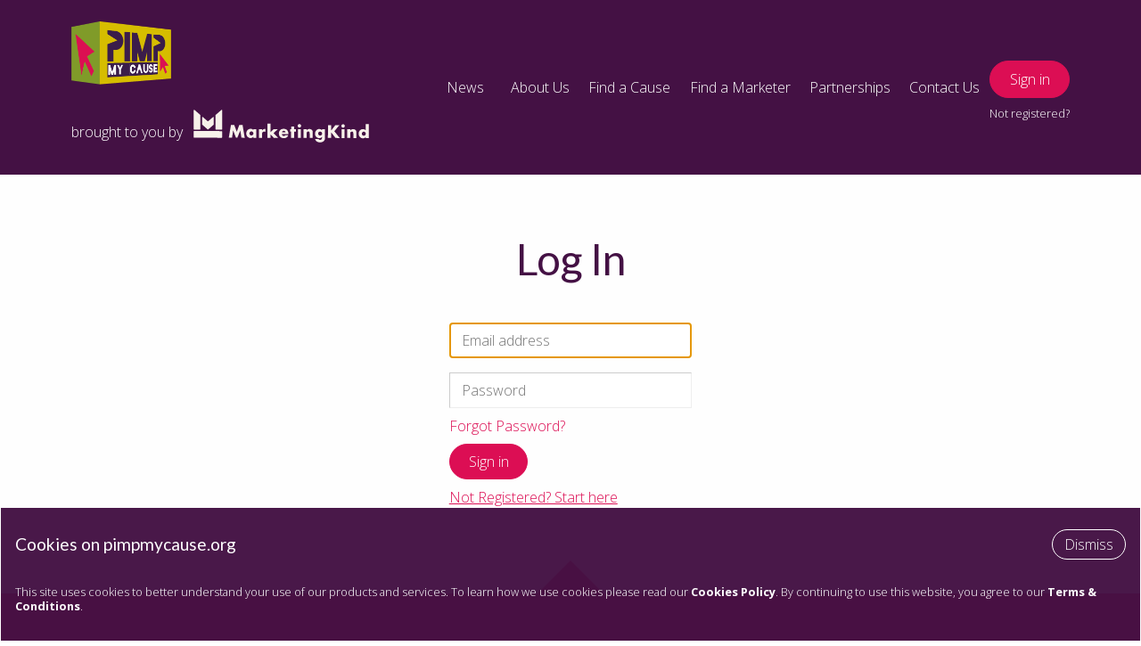

--- FILE ---
content_type: text/html; charset=utf-8
request_url: https://www.pimpmycause.org/accounts/login/?next=/messages/new/15897/
body_size: 14144
content:




<!DOCTYPE html>
<html lang="en-gb">
    <head>
        <title> Log in | Pimp My Cause</title>
        <!--Meta Data-->
        <meta charset="UTF-8">
        <meta name=viewport content="width=device-width, initial-scale=1">
        <meta name="created" content='1st October 2016 04:37' />
        <meta name="description" content="Pimp My Cause: Marketing volunteering - pro bono marketing for charities and social enterprises." />
        <meta name="keywords" content="Marketing, pro bono, volunteer, web development, charities volunteering" />
        <meta name="author" content="Pimp My Cause in partnership with Women Hack for Non-Profits" />
        <meta name="copyright" content="All text content and images copyright Pimp My Cause" />
        <meta name="company" content="Pimp My Cause" />

        <!--Twitter-->
        <meta name="twitter:card" content="summary" />
        <meta name="twitter:site" content="@pimpmycause" />

        <!-- Latest compiled and minified CSS -->   
        <link type="text/css" href="/staticfiles/main.4ea7ba791863a9ef48e44a711696512f.9636846092da.css" rel="stylesheet" />
        <link rel="shortcut icon" href="/staticfiles/images/homepage/favicon.f230376c3187.png" type="images/x-icon">
        <!-- Thirdparty-->   
        <link rel="stylesheet" href="https://maxcdn.bootstrapcdn.com/font-awesome/4.7.0/css/font-awesome.min.css">
        <script src="https://cdn.tiny.cloud/1/fpmhv9smeisryqnvle7ytw7hzgt9eves9nd9eiksurh2cxlm/tinymce/5/tinymce.min.js" referrerpolicy="origin"></script>
        
        
    </head>
    <body>
   
        
    <header class="navigation row js-header-nav">
        <div class="column">
            <div class="small-12 content-wrap js-header-list">
                <div class="navigation__wrap">
                    <nav class="navigation__header">
                        <span class="navigation__logos">
                            <a href="/" class="navigation__linked-logo">
                                <img src="/staticfiles/images/homepage/logo.93a554901cd0.png"/>
                            </a>
                            <span class="navigation__footer">
                                <span>brought to you by</span>
                                <a href="https://www.marketingkind.org/" title="MarketingKind Logo" class="navigation__mklogo-container" target="_blank">
                                    <img src="/staticfiles/images/homepage/MKLogo.9be69c8b669d.svg" alt="MarketingKind" />
                                </a>
                            </span>
                        </span>
                        <button class="navigation__button js-nav-toggle"><span class="visuallyhidden">Menu</span><span class="navigation__toggle"></span></button>
                    </nav>

                    <nav class="navigation__menu">
                        <ul class="navigation__list">
                            <li class="navigation__item"><a href="/news/" class="navigation__link">News</a></li>
                            <li class="navigation__item navigation__list navigation__menu--has-dropdown"><p>About Us</p>
                                <ul class="navigation__dropdown">
                                    <li class="navigation__item"><a href="/meet-the-team/" class="navigation__link">Meet The Team</a></li>
                                    <li class="navigation__item"><a href="/how-it-works/" class="navigation__link">How It Works</a></li>
                                    <li class="navigation__item"><a href="/who-we-are/" class="navigation__link">Who We Are</a></li>
                                </ul>
                            </li>
                            <li class="navigation__item"><a href="/search/cause/" class="navigation__link">Find a Cause</a></li>
                            <li class="navigation__item"><a href="/search/marketer/" class="navigation__link">Find a Marketer</a></li>
                            <li class="navigation__menu--has-dropdown"><p>Partnerships</p>
                                <ul class="navigation__dropdown">
                                    <!-- <li class="navigation__item"><a href="/team-challenges/" class="navigation__link">Team Challenges</a></li> -->
                                    <li class="navigation__item"><a href="/become-a-partner/" class="navigation__link">Become a Partner</a></li>
                                    <li class="navigation__item"><a href="/become-a-partner/#our-partners" class="navigation__link">Our Partners</a></li>
                                </ul>
                            </li>
                            <li class="navigation__item"><a href="/contact/" class="navigation__link">Contact Us</a></li>
                        </ul>
                        <ul class="navigation__list navigation__menu--hide-large">
                            
                                <li class="navigation__item">
                                    <a href="/accounts/login/" class="navigation__link">Sign in</a>
                                </li>
                            
                        </ul>
                    </nav>
                    <div class="navigation__login">
                        
                            <!-- <ul class="social">
                                <li class="social__item">
                                    <a href="#" class="social__link">
                                        <i class="fa fa-linkedin social__icon" aria-hidden="true"></i>
                                    </a>
                                </li>
                                <li class="social__item">
                                    <a href="#"" class="social__link">
                                        <i class="fa fa-facebook social__icon" aria-hidden="true"></i>
                                    </a>
                                </li>
                                <li class="social__item">
                                    <a href="#" class="social__link">
                                        <i class="fa fa-twitter social__icon" aria-hidden="true"></i>
                                    </a>
                                </li>
                            </ul> -->
                            <a href="/accounts/login/" class="button button--primary">Sign in</a>
                            <a href="/accounts/register/" class="navigation__register">Not registered?</a>
                        
                    </div>
                </div>
            </div>
        </div>
    </header>
    
    <div class="page-login pnl">
        <div class="content-wrap">
            <div class="row">
                <div class="large-12 medium-12 small-12 columns">
                    <h1 class="pnl__title">Log In</h1>

                        
                            <div class="medium-6 large-3 small-12 large-centered small-centered columns">
                                    <form class="" role="form" action="/accounts/login/" method="POST">
                                        <input type="hidden" name="csrfmiddlewaretoken" value="MzSx6sWB9bfw8g1iMdoSXh1Z0trQWatODLD4S2APMS6rkwp2fKkddwciVRMwHgTV">
                                        
                                        
                                            <div class="form-group row ">
                                                
                                                <input type="text" name="username" autofocus placeholder="Email address" required id="id_username">
                                            </div>
                                        
                                            <div class="form-group row ">
                                                
                                                <input type="password" name="password" placeholder="Password" required id="id_password">
                                            </div>
                                        
                                    <div class="row">
                                        <a href="/accounts/password/reset" class="text-link">Forgot Password?</a>                                
                                    </div>
                                    <div class="row">
                                        <input class="button button--primary" type="submit" value="Sign in">
                                    </div>
                                    <div class="row">
                                        <a href="/accounts/register" class="underline txt-right text-link">Not Registered? Start here</a>
                                    </div>
                                </form>
                            </div>
                    
                </div>
            </div>
        </div>
    </div>


    <!-- ************* -->
    <!-- SIGN UP PANEL -->
    <!-- ************* -->

    <section class="pnl-signup">
        <div class="content-wrap">
            <div class="row">
                <div class="medium-6 large-6 small-10 large-centered small-centered columns">
                    <h4 class="pnl__title">Sign up to our newsletter</h4>
                    <form method="POST" action="https://pimpmycause.us2.list-manage.com/subscribe/post">
                        <input type="hidden" name="u" value="23c6e23757f1478af7548526b">
                        <input type="hidden" name="id" value="eafa9094b7">
                        <div class="row">
                            <div class="medium-6 large-6 small-12 columns">
                                <input type="text" name="MERGE1" placeholder="First Name" required>
                            </div>
                            <div class="medium-6 large-6 small-12 columns">
                                <input type="text" name="MERGE2" placeholder="Surname" required>
                            </div>
                        </div>
                        <div class="row">
                            <div class="medium-7 large-8 small-12 columns">
                                <input type="email" name="MERGE0" placeholder="Email Address" required>
                            </div>
                            <div class="columns large-4 medium-5">
                                <input class="button button--secondary" type="submit" value="Sign up">
                            </div>
                        </div>
                    </form>
                </div>
            </div>
        </div>
    </section>
    <footer class='footer'>
        <nav class='footer__navigation columns padding-bottom-30'>
            <div class="footer__legal">
                <a href="/" class="margin-right-5">
                    <img class="footer__logo" src="/staticfiles/images/homepage/logo.93a554901cd0.png"/>
                </a>
                <p class="small">Copyright @ 2026 MarketingKind</p>
            </div>
            <div class="footer__info">
                <ul>
                    <li>
                        <a href="/terms-and-conditions/" class="small footer__link">Terms of usage</a>
                    </li>
<!--                     <li>
                        <a href="#" class="small footer__link">Support/Help</a>
                    </li>
                    <li>
                        <a href="#" class="small footer__link">Privacy</a>
                    </li> -->
                </ul>
                <ul class="social">
                    <li class="social__item">
                        <a href="https://www.linkedin.com/company/pimp-my-cause/" class="social__link">
                            <i class="fa fa-linkedin-square social__icon" aria-hidden="true"></i>
                        </a>
                    </li>
                    <li class="social__item">
                        <a href="https://www.instagram.com/pimpmycause/" class="social__link">
                            <i class="fa fa-instagram social__icon" aria-hidden="true"></i>
                        </a>
                    </li>
                    <li class="social__item">
                        <a href="twitter.com/pimpmycause" class="social__link">
                            <i class="fa fa-twitter-square social__icon" aria-hidden="true"></i>
                        </a>
                    </li>
                </ul>
            </div>
        </nav>
    </footer>
    <div class="cookie-alert js-cookie-alert hidden" role="alert" data-ui="cookieAlert" data-storage="cookieAlert">
        <div class="cookie-alert__overlay"> 
            <div class="grid-container">
                <div class="cookie-alert__wrapper">
                    <div class="cookie-alert__main">
                        <header class="cookie-alert__header">
                            <h5 class="cookie-alert__title margin-top-0 margin-bottom-0">Cookies on pimpmycause.org</h5>
                            <button class="button button--transparent js-cookie-alert-button">Dismiss</button>
                        </header>
                        <p class="cookie-alert__info footnote">This site uses cookies to better understand your use of our products and services. To learn how we use cookies please read our <a class="cookie-alert__link" href="/cookies/">Cookies Policy</a>. By continuing to use this website, you agree to our <a class="cookie-alert__link" href="/terms-and-conditions/">Terms &amp; Conditions</a>.</p>
                    </div>
                </div>
            </div>
        </div>
    </div>

        <!-- Latest compiled and minified JavaScript -->
        <script type="text/javascript" src="/staticfiles/main-ab27914a40d854b3329c.dcfbdefe9f41.js" ></script>

        
        <!-- Global site tag (gtag.js) - Google Analytics -->
        <script async src="https://www.googletagmanager.com/gtag/js?id=UA-119147679-1"></script>
        <script>
        window.dataLayer = window.dataLayer || [];
        function gtag(){dataLayer.push(arguments);}
        gtag('js', new Date());
        gtag('config', 'UA-119147679-1');
        </script>
        
        <script async src="//platform.twitter.com/widgets.js" charset="utf-8"></script>
        <script async type="text/javascript" src="//platform-api.sharethis.com/js/sharethis.js#property=59b3d438cd8c7e0012a72571&product=inline-share-buttons"></script>
    </body>
</html>

--- FILE ---
content_type: text/css; charset="utf-8"
request_url: https://www.pimpmycause.org/staticfiles/main.4ea7ba791863a9ef48e44a711696512f.9636846092da.css
body_size: 72819
content:
@import url(https://fonts.googleapis.com/css?family=Lato:400,400i,700,900|Open+Sans:600,700,300);meta.foundation-version{font-family:\/5.5.3/}meta.foundation-mq-small{font-family:"/only screen/";width:0}meta.foundation-mq-small-only{font-family:"/only screen and (max-width: 40em)/";width:0}meta.foundation-mq-medium{font-family:"/only screen and (min-width:40.0625em)/";width:40.0625em}meta.foundation-mq-medium-only{font-family:"/only screen and (min-width:40.0625em) and (max-width:64em)/";width:40.0625em}meta.foundation-mq-large{font-family:"/only screen and (min-width:64.0625em)/";width:64.0625em}meta.foundation-mq-large-only{font-family:"/only screen and (min-width:64.0625em) and (max-width:90em)/";width:64.0625em}meta.foundation-mq-xlarge{font-family:"/only screen and (min-width:90.0625em)/";width:90.0625em}meta.foundation-mq-xlarge-only{font-family:"/only screen and (min-width:90.0625em) and (max-width:120em)/";width:90.0625em}meta.foundation-mq-xxlarge{font-family:"/only screen and (min-width:120.0625em)/";width:120.0625em}meta.foundation-data-attribute-namespace{font-family:false}body,html{height:100%}*,:after,:before{-webkit-box-sizing:border-box;-moz-box-sizing:border-box;box-sizing:border-box}body,html{font-size:100%}body{background:#fff;color:#222;cursor:auto;font-family:Helvetica Neue,Helvetica,Roboto,Arial,sans-serif;font-style:normal;font-weight:400;line-height:1.5;padding:0;position:relative}a:hover{cursor:pointer}img{max-width:100%;height:auto;-ms-interpolation-mode:bicubic}#map_canvas embed,#map_canvas img,#map_canvas object,.map_canvas embed,.map_canvas img,.map_canvas object,.mqa-display embed,.mqa-display img,.mqa-display object{max-width:none!important}.left{float:left!important}.right{float:right!important}.clearfix:after,.clearfix:before{content:" ";display:table}.clearfix:after{clear:both}.hide{display:none}.invisible{visibility:hidden}.antialiased{-webkit-font-smoothing:antialiased;-moz-osx-font-smoothing:grayscale}img{display:inline-block;vertical-align:middle}textarea{height:auto;min-height:50px}.row,select{width:100%}.row{margin:0 auto;max-width:62.5rem}.row:after,.row:before{content:" ";display:table}.row:after{clear:both}.row.collapse>.column,.row.collapse>.columns{padding-left:0;padding-right:0}.row.collapse .row{margin-left:0;margin-right:0}.row .row{margin:0 -.9375rem;max-width:none;width:auto}.row .row:after,.row .row:before{content:" ";display:table}.row .row:after{clear:both}.row .row.collapse{margin:0;max-width:none;width:auto}.row .row.collapse:after,.row .row.collapse:before{content:" ";display:table}.row .row.collapse:after{clear:both}.column,.columns{padding-left:.9375rem;padding-right:.9375rem;width:100%;float:left}.column+.column.end,.column+.column:last-child,.column+.columns.end,.column+.columns:last-child,.columns+.column.end,.columns+.column:last-child,.columns+.columns.end,.columns+.columns:last-child{float:left}@media only screen{.small-push-0{position:relative;left:0;right:auto}.small-pull-0{position:relative;right:0;left:auto}.small-push-1{position:relative;left:8.33333%;right:auto}.small-pull-1{position:relative;right:8.33333%;left:auto}.small-push-2{position:relative;left:16.66667%;right:auto}.small-pull-2{position:relative;right:16.66667%;left:auto}.small-push-3{position:relative;left:25%;right:auto}.small-pull-3{position:relative;right:25%;left:auto}.small-push-4{position:relative;left:33.33333%;right:auto}.small-pull-4{position:relative;right:33.33333%;left:auto}.small-push-5{position:relative;left:41.66667%;right:auto}.small-pull-5{position:relative;right:41.66667%;left:auto}.small-push-6{position:relative;left:50%;right:auto}.small-pull-6{position:relative;right:50%;left:auto}.small-push-7{position:relative;left:58.33333%;right:auto}.small-pull-7{position:relative;right:58.33333%;left:auto}.small-push-8{position:relative;left:66.66667%;right:auto}.small-pull-8{position:relative;right:66.66667%;left:auto}.small-push-9{position:relative;left:75%;right:auto}.small-pull-9{position:relative;right:75%;left:auto}.small-push-10{position:relative;left:83.33333%;right:auto}.small-pull-10{position:relative;right:83.33333%;left:auto}.small-push-11{position:relative;left:91.66667%;right:auto}.small-pull-11{position:relative;right:91.66667%;left:auto}.column,.columns{position:relative;padding-left:.9375rem;padding-right:.9375rem;float:left}.small-1{width:8.33333%}.small-2{width:16.66667%}.small-3{width:25%}.small-4{width:33.33333%}.small-5{width:41.66667%}.small-6{width:50%}.small-7{width:58.33333%}.small-8{width:66.66667%}.small-9{width:75%}.small-10{width:83.33333%}.small-11{width:91.66667%}.small-12{width:100%}.small-offset-0{margin-left:0!important}.small-offset-1{margin-left:8.33333%!important}.small-offset-2{margin-left:16.66667%!important}.small-offset-3{margin-left:25%!important}.small-offset-4{margin-left:33.33333%!important}.small-offset-5{margin-left:41.66667%!important}.small-offset-6{margin-left:50%!important}.small-offset-7{margin-left:58.33333%!important}.small-offset-8{margin-left:66.66667%!important}.small-offset-9{margin-left:75%!important}.small-offset-10{margin-left:83.33333%!important}.small-offset-11{margin-left:91.66667%!important}.small-reset-order{float:left;left:auto;margin-left:0;margin-right:0;right:auto}.column.small-centered,.columns.small-centered{margin-left:auto;margin-right:auto;float:none}.column.small-uncentered,.columns.small-uncentered{float:left;margin-left:0;margin-right:0}.column.small-centered:last-child,.columns.small-centered:last-child{float:none}.column.small-uncentered:last-child,.columns.small-uncentered:last-child{float:left}.column.small-uncentered.opposite,.columns.small-uncentered.opposite{float:right}.row.small-collapse>.column,.row.small-collapse>.columns{padding-left:0;padding-right:0}.row.small-collapse .row{margin-left:0;margin-right:0}.row.small-uncollapse>.column,.row.small-uncollapse>.columns{padding-left:.9375rem;padding-right:.9375rem;float:left}}@media only screen and (min-width:40.0625em){.medium-push-0{position:relative;left:0;right:auto}.medium-pull-0{position:relative;right:0;left:auto}.medium-push-1{position:relative;left:8.33333%;right:auto}.medium-pull-1{position:relative;right:8.33333%;left:auto}.medium-push-2{position:relative;left:16.66667%;right:auto}.medium-pull-2{position:relative;right:16.66667%;left:auto}.medium-push-3{position:relative;left:25%;right:auto}.medium-pull-3{position:relative;right:25%;left:auto}.medium-push-4{position:relative;left:33.33333%;right:auto}.medium-pull-4{position:relative;right:33.33333%;left:auto}.medium-push-5{position:relative;left:41.66667%;right:auto}.medium-pull-5{position:relative;right:41.66667%;left:auto}.medium-push-6{position:relative;left:50%;right:auto}.medium-pull-6{position:relative;right:50%;left:auto}.medium-push-7{position:relative;left:58.33333%;right:auto}.medium-pull-7{position:relative;right:58.33333%;left:auto}.medium-push-8{position:relative;left:66.66667%;right:auto}.medium-pull-8{position:relative;right:66.66667%;left:auto}.medium-push-9{position:relative;left:75%;right:auto}.medium-pull-9{position:relative;right:75%;left:auto}.medium-push-10{position:relative;left:83.33333%;right:auto}.medium-pull-10{position:relative;right:83.33333%;left:auto}.medium-push-11{position:relative;left:91.66667%;right:auto}.medium-pull-11{position:relative;right:91.66667%;left:auto}.column,.columns{position:relative;padding-left:.9375rem;padding-right:.9375rem;float:left}.medium-1{width:8.33333%}.medium-2{width:16.66667%}.medium-3{width:25%}.medium-4{width:33.33333%}.medium-5{width:41.66667%}.medium-6{width:50%}.medium-7{width:58.33333%}.medium-8{width:66.66667%}.medium-9{width:75%}.medium-10{width:83.33333%}.medium-11{width:91.66667%}.medium-12{width:100%}.medium-offset-0{margin-left:0!important}.medium-offset-1{margin-left:8.33333%!important}.medium-offset-2{margin-left:16.66667%!important}.medium-offset-3{margin-left:25%!important}.medium-offset-4{margin-left:33.33333%!important}.medium-offset-5{margin-left:41.66667%!important}.medium-offset-6{margin-left:50%!important}.medium-offset-7{margin-left:58.33333%!important}.medium-offset-8{margin-left:66.66667%!important}.medium-offset-9{margin-left:75%!important}.medium-offset-10{margin-left:83.33333%!important}.medium-offset-11{margin-left:91.66667%!important}.medium-reset-order{float:left;left:auto;margin-left:0;margin-right:0;right:auto}.column.medium-centered,.columns.medium-centered{margin-left:auto;margin-right:auto;float:none}.column.medium-uncentered,.columns.medium-uncentered{float:left;margin-left:0;margin-right:0}.column.medium-centered:last-child,.columns.medium-centered:last-child{float:none}.column.medium-uncentered:last-child,.columns.medium-uncentered:last-child{float:left}.column.medium-uncentered.opposite,.columns.medium-uncentered.opposite{float:right}.row.medium-collapse>.column,.row.medium-collapse>.columns{padding-left:0;padding-right:0}.row.medium-collapse .row{margin-left:0;margin-right:0}.row.medium-uncollapse>.column,.row.medium-uncollapse>.columns{padding-left:.9375rem;padding-right:.9375rem;float:left}.push-0{left:0;right:auto}.pull-0,.push-0{position:relative}.pull-0{right:0;left:auto}.push-1{left:8.33333%;right:auto}.pull-1,.push-1{position:relative}.pull-1{right:8.33333%;left:auto}.push-2{left:16.66667%;right:auto}.pull-2,.push-2{position:relative}.pull-2{right:16.66667%;left:auto}.push-3{left:25%;right:auto}.pull-3,.push-3{position:relative}.pull-3{right:25%;left:auto}.push-4{left:33.33333%;right:auto}.pull-4,.push-4{position:relative}.pull-4{right:33.33333%;left:auto}.push-5{left:41.66667%;right:auto}.pull-5,.push-5{position:relative}.pull-5{right:41.66667%;left:auto}.push-6{left:50%;right:auto}.pull-6,.push-6{position:relative}.pull-6{right:50%;left:auto}.push-7{left:58.33333%;right:auto}.pull-7,.push-7{position:relative}.pull-7{right:58.33333%;left:auto}.push-8{left:66.66667%;right:auto}.pull-8,.push-8{position:relative}.pull-8{right:66.66667%;left:auto}.push-9{left:75%;right:auto}.pull-9,.push-9{position:relative}.pull-9{right:75%;left:auto}.push-10{position:relative;left:83.33333%;right:auto}.pull-10{position:relative;right:83.33333%;left:auto}.push-11{position:relative;left:91.66667%;right:auto}.pull-11{position:relative;right:91.66667%;left:auto}}@media only screen and (min-width:64.0625em){.large-push-0{position:relative;left:0;right:auto}.large-pull-0{position:relative;right:0;left:auto}.large-push-1{position:relative;left:8.33333%;right:auto}.large-pull-1{position:relative;right:8.33333%;left:auto}.large-push-2{position:relative;left:16.66667%;right:auto}.large-pull-2{position:relative;right:16.66667%;left:auto}.large-push-3{position:relative;left:25%;right:auto}.large-pull-3{position:relative;right:25%;left:auto}.large-push-4{position:relative;left:33.33333%;right:auto}.large-pull-4{position:relative;right:33.33333%;left:auto}.large-push-5{position:relative;left:41.66667%;right:auto}.large-pull-5{position:relative;right:41.66667%;left:auto}.large-push-6{position:relative;left:50%;right:auto}.large-pull-6{position:relative;right:50%;left:auto}.large-push-7{position:relative;left:58.33333%;right:auto}.large-pull-7{position:relative;right:58.33333%;left:auto}.large-push-8{position:relative;left:66.66667%;right:auto}.large-pull-8{position:relative;right:66.66667%;left:auto}.large-push-9{position:relative;left:75%;right:auto}.large-pull-9{position:relative;right:75%;left:auto}.large-push-10{position:relative;left:83.33333%;right:auto}.large-pull-10{position:relative;right:83.33333%;left:auto}.large-push-11{position:relative;left:91.66667%;right:auto}.large-pull-11{position:relative;right:91.66667%;left:auto}.column,.columns{position:relative;padding-left:.9375rem;padding-right:.9375rem;float:left}.large-1{width:8.33333%}.large-2{width:16.66667%}.large-3{width:25%}.large-4{width:33.33333%}.large-5{width:41.66667%}.large-6{width:50%}.large-7{width:58.33333%}.large-8{width:66.66667%}.large-9{width:75%}.large-10{width:83.33333%}.large-11{width:91.66667%}.large-12{width:100%}.large-offset-0{margin-left:0!important}.large-offset-1{margin-left:8.33333%!important}.large-offset-2{margin-left:16.66667%!important}.large-offset-3{margin-left:25%!important}.large-offset-4{margin-left:33.33333%!important}.large-offset-5{margin-left:41.66667%!important}.large-offset-6{margin-left:50%!important}.large-offset-7{margin-left:58.33333%!important}.large-offset-8{margin-left:66.66667%!important}.large-offset-9{margin-left:75%!important}.large-offset-10{margin-left:83.33333%!important}.large-offset-11{margin-left:91.66667%!important}.large-reset-order{float:left;left:auto;margin-left:0;margin-right:0;right:auto}.column.large-centered,.columns.large-centered{margin-left:auto;margin-right:auto;float:none}.column.large-uncentered,.columns.large-uncentered{float:left;margin-left:0;margin-right:0}.column.large-centered:last-child,.columns.large-centered:last-child{float:none}.column.large-uncentered:last-child,.columns.large-uncentered:last-child{float:left}.column.large-uncentered.opposite,.columns.large-uncentered.opposite{float:right}.row.large-collapse>.column,.row.large-collapse>.columns{padding-left:0;padding-right:0}.row.large-collapse .row{margin-left:0;margin-right:0}.row.large-uncollapse>.column,.row.large-uncollapse>.columns{padding-left:.9375rem;padding-right:.9375rem;float:left}.push-0{left:0;right:auto}.pull-0,.push-0{position:relative}.pull-0{right:0;left:auto}.push-1{left:8.33333%;right:auto}.pull-1,.push-1{position:relative}.pull-1{right:8.33333%;left:auto}.push-2{left:16.66667%;right:auto}.pull-2,.push-2{position:relative}.pull-2{right:16.66667%;left:auto}.push-3{left:25%;right:auto}.pull-3,.push-3{position:relative}.pull-3{right:25%;left:auto}.push-4{left:33.33333%;right:auto}.pull-4,.push-4{position:relative}.pull-4{right:33.33333%;left:auto}.push-5{left:41.66667%;right:auto}.pull-5,.push-5{position:relative}.pull-5{right:41.66667%;left:auto}.push-6{left:50%;right:auto}.pull-6,.push-6{position:relative}.pull-6{right:50%;left:auto}.push-7{left:58.33333%;right:auto}.pull-7,.push-7{position:relative}.pull-7{right:58.33333%;left:auto}.push-8{left:66.66667%;right:auto}.pull-8,.push-8{position:relative}.pull-8{right:66.66667%;left:auto}.push-9{left:75%;right:auto}.pull-9,.push-9{position:relative}.pull-9{right:75%;left:auto}.push-10{position:relative;left:83.33333%;right:auto}.pull-10{position:relative;right:83.33333%;left:auto}.push-11{position:relative;left:91.66667%;right:auto}.pull-11{position:relative;right:91.66667%;left:auto}}[class*=block-grid-]{display:block;padding:0;margin:0 -.5rem}[class*=block-grid-]:after,[class*=block-grid-]:before{content:" ";display:table}[class*=block-grid-]:after{clear:both}[class*=block-grid-]>li{display:block;float:left;height:auto;padding:0 .5rem 1rem}@media only screen{.small-block-grid-1>li{list-style:none;width:100%}.small-block-grid-1>li:nth-of-type(1n){clear:none}.small-block-grid-1>li:nth-of-type(1n+1){clear:both}.small-block-grid-2>li{list-style:none;width:50%}.small-block-grid-2>li:nth-of-type(1n){clear:none}.small-block-grid-2>li:nth-of-type(odd){clear:both}.small-block-grid-3>li{list-style:none;width:33.33333%}.small-block-grid-3>li:nth-of-type(1n){clear:none}.small-block-grid-3>li:nth-of-type(3n+1){clear:both}.small-block-grid-4>li{list-style:none;width:25%}.small-block-grid-4>li:nth-of-type(1n){clear:none}.small-block-grid-4>li:nth-of-type(4n+1){clear:both}.small-block-grid-5>li{list-style:none;width:20%}.small-block-grid-5>li:nth-of-type(1n){clear:none}.small-block-grid-5>li:nth-of-type(5n+1){clear:both}.small-block-grid-6>li{list-style:none;width:16.66667%}.small-block-grid-6>li:nth-of-type(1n){clear:none}.small-block-grid-6>li:nth-of-type(6n+1){clear:both}.small-block-grid-7>li{list-style:none;width:14.28571%}.small-block-grid-7>li:nth-of-type(1n){clear:none}.small-block-grid-7>li:nth-of-type(7n+1){clear:both}.small-block-grid-8>li{list-style:none;width:12.5%}.small-block-grid-8>li:nth-of-type(1n){clear:none}.small-block-grid-8>li:nth-of-type(8n+1){clear:both}.small-block-grid-9>li{list-style:none;width:11.11111%}.small-block-grid-9>li:nth-of-type(1n){clear:none}.small-block-grid-9>li:nth-of-type(9n+1){clear:both}.small-block-grid-10>li{list-style:none;width:10%}.small-block-grid-10>li:nth-of-type(1n){clear:none}.small-block-grid-10>li:nth-of-type(10n+1){clear:both}.small-block-grid-11>li{list-style:none;width:9.09091%}.small-block-grid-11>li:nth-of-type(1n){clear:none}.small-block-grid-11>li:nth-of-type(11n+1){clear:both}.small-block-grid-12>li{list-style:none;width:8.33333%}.small-block-grid-12>li:nth-of-type(1n){clear:none}.small-block-grid-12>li:nth-of-type(12n+1){clear:both}}@media only screen and (min-width:40.0625em){.medium-block-grid-1>li{list-style:none;width:100%}.medium-block-grid-1>li:nth-of-type(1n){clear:none}.medium-block-grid-1>li:nth-of-type(1n+1){clear:both}.medium-block-grid-2>li{list-style:none;width:50%}.medium-block-grid-2>li:nth-of-type(1n){clear:none}.medium-block-grid-2>li:nth-of-type(odd){clear:both}.medium-block-grid-3>li{list-style:none;width:33.33333%}.medium-block-grid-3>li:nth-of-type(1n){clear:none}.medium-block-grid-3>li:nth-of-type(3n+1){clear:both}.medium-block-grid-4>li{list-style:none;width:25%}.medium-block-grid-4>li:nth-of-type(1n){clear:none}.medium-block-grid-4>li:nth-of-type(4n+1){clear:both}.medium-block-grid-5>li{list-style:none;width:20%}.medium-block-grid-5>li:nth-of-type(1n){clear:none}.medium-block-grid-5>li:nth-of-type(5n+1){clear:both}.medium-block-grid-6>li{list-style:none;width:16.66667%}.medium-block-grid-6>li:nth-of-type(1n){clear:none}.medium-block-grid-6>li:nth-of-type(6n+1){clear:both}.medium-block-grid-7>li{list-style:none;width:14.28571%}.medium-block-grid-7>li:nth-of-type(1n){clear:none}.medium-block-grid-7>li:nth-of-type(7n+1){clear:both}.medium-block-grid-8>li{list-style:none;width:12.5%}.medium-block-grid-8>li:nth-of-type(1n){clear:none}.medium-block-grid-8>li:nth-of-type(8n+1){clear:both}.medium-block-grid-9>li{list-style:none;width:11.11111%}.medium-block-grid-9>li:nth-of-type(1n){clear:none}.medium-block-grid-9>li:nth-of-type(9n+1){clear:both}.medium-block-grid-10>li{list-style:none;width:10%}.medium-block-grid-10>li:nth-of-type(1n){clear:none}.medium-block-grid-10>li:nth-of-type(10n+1){clear:both}.medium-block-grid-11>li{list-style:none;width:9.09091%}.medium-block-grid-11>li:nth-of-type(1n){clear:none}.medium-block-grid-11>li:nth-of-type(11n+1){clear:both}.medium-block-grid-12>li{list-style:none;width:8.33333%}.medium-block-grid-12>li:nth-of-type(1n){clear:none}.medium-block-grid-12>li:nth-of-type(12n+1){clear:both}}@media only screen and (min-width:64.0625em){.large-block-grid-1>li{list-style:none;width:100%}.large-block-grid-1>li:nth-of-type(1n){clear:none}.large-block-grid-1>li:nth-of-type(1n+1){clear:both}.large-block-grid-2>li{list-style:none;width:50%}.large-block-grid-2>li:nth-of-type(1n){clear:none}.large-block-grid-2>li:nth-of-type(odd){clear:both}.large-block-grid-3>li{list-style:none;width:33.33333%}.large-block-grid-3>li:nth-of-type(1n){clear:none}.large-block-grid-3>li:nth-of-type(3n+1){clear:both}.large-block-grid-4>li{list-style:none;width:25%}.large-block-grid-4>li:nth-of-type(1n){clear:none}.large-block-grid-4>li:nth-of-type(4n+1){clear:both}.large-block-grid-5>li{list-style:none;width:20%}.large-block-grid-5>li:nth-of-type(1n){clear:none}.large-block-grid-5>li:nth-of-type(5n+1){clear:both}.large-block-grid-6>li{list-style:none;width:16.66667%}.large-block-grid-6>li:nth-of-type(1n){clear:none}.large-block-grid-6>li:nth-of-type(6n+1){clear:both}.large-block-grid-7>li{list-style:none;width:14.28571%}.large-block-grid-7>li:nth-of-type(1n){clear:none}.large-block-grid-7>li:nth-of-type(7n+1){clear:both}.large-block-grid-8>li{list-style:none;width:12.5%}.large-block-grid-8>li:nth-of-type(1n){clear:none}.large-block-grid-8>li:nth-of-type(8n+1){clear:both}.large-block-grid-9>li{list-style:none;width:11.11111%}.large-block-grid-9>li:nth-of-type(1n){clear:none}.large-block-grid-9>li:nth-of-type(9n+1){clear:both}.large-block-grid-10>li{list-style:none;width:10%}.large-block-grid-10>li:nth-of-type(1n){clear:none}.large-block-grid-10>li:nth-of-type(10n+1){clear:both}.large-block-grid-11>li{list-style:none;width:9.09091%}.large-block-grid-11>li:nth-of-type(1n){clear:none}.large-block-grid-11>li:nth-of-type(11n+1){clear:both}.large-block-grid-12>li{list-style:none;width:8.33333%}.large-block-grid-12>li:nth-of-type(1n){clear:none}.large-block-grid-12>li:nth-of-type(12n+1){clear:both}}@media only screen{.hide-for-large,.hide-for-large-only,.hide-for-large-up,.hide-for-medium,.hide-for-medium-only,.hide-for-medium-up,.hide-for-xlarge,.hide-for-xlarge-only,.hide-for-xlarge-up,.hide-for-xxlarge,.hide-for-xxlarge-only,.hide-for-xxlarge-up,.show-for-large-down,.show-for-medium-down,.show-for-small,.show-for-small-down,.show-for-small-only,.show-for-small-up,.show-for-xlarge-down,.show-for-xxlarge-down{display:inherit!important}.hide-for-large-down,.hide-for-medium-down,.hide-for-small,.hide-for-small-down,.hide-for-small-only,.hide-for-small-up,.hide-for-xlarge-down,.hide-for-xxlarge-down,.show-for-large,.show-for-large-only,.show-for-large-up,.show-for-medium,.show-for-medium-only,.show-for-medium-up,.show-for-xlarge,.show-for-xlarge-only,.show-for-xlarge-up,.show-for-xxlarge,.show-for-xxlarge-only,.show-for-xxlarge-up{display:none!important}.hidden-for-large,.hidden-for-large-only,.hidden-for-large-up,.hidden-for-medium,.hidden-for-medium-only,.hidden-for-medium-up,.hidden-for-xlarge,.hidden-for-xlarge-only,.hidden-for-xlarge-up,.hidden-for-xxlarge,.hidden-for-xxlarge-only,.hidden-for-xxlarge-up,.visible-for-large-down,.visible-for-medium-down,.visible-for-small,.visible-for-small-down,.visible-for-small-only,.visible-for-small-up,.visible-for-xlarge-down,.visible-for-xxlarge-down{position:static!important;height:auto;width:auto;overflow:visible;clip:auto}.hidden-for-large-down,.hidden-for-medium-down,.hidden-for-small,.hidden-for-small-down,.hidden-for-small-only,.hidden-for-small-up,.hidden-for-xlarge-down,.hidden-for-xxlarge-down,.visible-for-large,.visible-for-large-only,.visible-for-large-up,.visible-for-medium,.visible-for-medium-only,.visible-for-medium-up,.visible-for-xlarge,.visible-for-xlarge-only,.visible-for-xlarge-up,.visible-for-xxlarge,.visible-for-xxlarge-only,.visible-for-xxlarge-up{clip:rect(1px,1px,1px,1px);height:1px;overflow:hidden;position:absolute!important;width:1px}table.hide-for-large,table.hide-for-large-only,table.hide-for-large-up,table.hide-for-medium,table.hide-for-medium-only,table.hide-for-medium-up,table.hide-for-xlarge,table.hide-for-xlarge-only,table.hide-for-xlarge-up,table.hide-for-xxlarge,table.hide-for-xxlarge-only,table.hide-for-xxlarge-up,table.show-for-large-down,table.show-for-medium-down,table.show-for-small,table.show-for-small-down,table.show-for-small-only,table.show-for-small-up,table.show-for-xlarge-down,table.show-for-xxlarge-down{display:table!important}thead.hide-for-large,thead.hide-for-large-only,thead.hide-for-large-up,thead.hide-for-medium,thead.hide-for-medium-only,thead.hide-for-medium-up,thead.hide-for-xlarge,thead.hide-for-xlarge-only,thead.hide-for-xlarge-up,thead.hide-for-xxlarge,thead.hide-for-xxlarge-only,thead.hide-for-xxlarge-up,thead.show-for-large-down,thead.show-for-medium-down,thead.show-for-small,thead.show-for-small-down,thead.show-for-small-only,thead.show-for-small-up,thead.show-for-xlarge-down,thead.show-for-xxlarge-down{display:table-header-group!important}tbody.hide-for-large,tbody.hide-for-large-only,tbody.hide-for-large-up,tbody.hide-for-medium,tbody.hide-for-medium-only,tbody.hide-for-medium-up,tbody.hide-for-xlarge,tbody.hide-for-xlarge-only,tbody.hide-for-xlarge-up,tbody.hide-for-xxlarge,tbody.hide-for-xxlarge-only,tbody.hide-for-xxlarge-up,tbody.show-for-large-down,tbody.show-for-medium-down,tbody.show-for-small,tbody.show-for-small-down,tbody.show-for-small-only,tbody.show-for-small-up,tbody.show-for-xlarge-down,tbody.show-for-xxlarge-down{display:table-row-group!important}tr.hide-for-large,tr.hide-for-large-only,tr.hide-for-large-up,tr.hide-for-medium,tr.hide-for-medium-only,tr.hide-for-medium-up,tr.hide-for-xlarge,tr.hide-for-xlarge-only,tr.hide-for-xlarge-up,tr.hide-for-xxlarge,tr.hide-for-xxlarge-only,tr.hide-for-xxlarge-up,tr.show-for-large-down,tr.show-for-medium-down,tr.show-for-small,tr.show-for-small-down,tr.show-for-small-only,tr.show-for-small-up,tr.show-for-xlarge-down,tr.show-for-xxlarge-down{display:table-row}td.hide-for-large,td.hide-for-large-only,td.hide-for-large-up,td.hide-for-medium,td.hide-for-medium-only,td.hide-for-medium-up,td.hide-for-xlarge,td.hide-for-xlarge-only,td.hide-for-xlarge-up,td.hide-for-xxlarge,td.hide-for-xxlarge-only,td.hide-for-xxlarge-up,td.show-for-large-down,td.show-for-medium-down,td.show-for-small,td.show-for-small-down,td.show-for-small-only,td.show-for-small-up,td.show-for-xlarge-down,td.show-for-xxlarge-down,th.hide-for-large,th.hide-for-large-only,th.hide-for-large-up,th.hide-for-medium,th.hide-for-medium-only,th.hide-for-medium-up,th.hide-for-xlarge,th.hide-for-xlarge-only,th.hide-for-xlarge-up,th.hide-for-xxlarge,th.hide-for-xxlarge-only,th.hide-for-xxlarge-up,th.show-for-large-down,th.show-for-medium-down,th.show-for-small,th.show-for-small-down,th.show-for-small-only,th.show-for-small-up,th.show-for-xlarge-down,th.show-for-xxlarge-down{display:table-cell!important}}@media only screen and (min-width:40.0625em){.hide-for-large,.hide-for-large-only,.hide-for-large-up,.hide-for-small,.hide-for-small-down,.hide-for-small-only,.hide-for-xlarge,.hide-for-xlarge-only,.hide-for-xlarge-up,.hide-for-xxlarge,.hide-for-xxlarge-only,.hide-for-xxlarge-up,.show-for-large-down,.show-for-medium,.show-for-medium-down,.show-for-medium-only,.show-for-medium-up,.show-for-small-up,.show-for-xlarge-down,.show-for-xxlarge-down{display:inherit!important}.hide-for-large-down,.hide-for-medium,.hide-for-medium-down,.hide-for-medium-only,.hide-for-medium-up,.hide-for-small-up,.hide-for-xlarge-down,.hide-for-xxlarge-down,.show-for-large,.show-for-large-only,.show-for-large-up,.show-for-small,.show-for-small-down,.show-for-small-only,.show-for-xlarge,.show-for-xlarge-only,.show-for-xlarge-up,.show-for-xxlarge,.show-for-xxlarge-only,.show-for-xxlarge-up{display:none!important}.hidden-for-large,.hidden-for-large-only,.hidden-for-large-up,.hidden-for-small,.hidden-for-small-down,.hidden-for-small-only,.hidden-for-xlarge,.hidden-for-xlarge-only,.hidden-for-xlarge-up,.hidden-for-xxlarge,.hidden-for-xxlarge-only,.hidden-for-xxlarge-up,.visible-for-large-down,.visible-for-medium,.visible-for-medium-down,.visible-for-medium-only,.visible-for-medium-up,.visible-for-small-up,.visible-for-xlarge-down,.visible-for-xxlarge-down{position:static!important;height:auto;width:auto;overflow:visible;clip:auto}.hidden-for-large-down,.hidden-for-medium,.hidden-for-medium-down,.hidden-for-medium-only,.hidden-for-medium-up,.hidden-for-small-up,.hidden-for-xlarge-down,.hidden-for-xxlarge-down,.visible-for-large,.visible-for-large-only,.visible-for-large-up,.visible-for-small,.visible-for-small-down,.visible-for-small-only,.visible-for-xlarge,.visible-for-xlarge-only,.visible-for-xlarge-up,.visible-for-xxlarge,.visible-for-xxlarge-only,.visible-for-xxlarge-up{clip:rect(1px,1px,1px,1px);height:1px;overflow:hidden;position:absolute!important;width:1px}table.hide-for-large,table.hide-for-large-only,table.hide-for-large-up,table.hide-for-small,table.hide-for-small-down,table.hide-for-small-only,table.hide-for-xlarge,table.hide-for-xlarge-only,table.hide-for-xlarge-up,table.hide-for-xxlarge,table.hide-for-xxlarge-only,table.hide-for-xxlarge-up,table.show-for-large-down,table.show-for-medium,table.show-for-medium-down,table.show-for-medium-only,table.show-for-medium-up,table.show-for-small-up,table.show-for-xlarge-down,table.show-for-xxlarge-down{display:table!important}thead.hide-for-large,thead.hide-for-large-only,thead.hide-for-large-up,thead.hide-for-small,thead.hide-for-small-down,thead.hide-for-small-only,thead.hide-for-xlarge,thead.hide-for-xlarge-only,thead.hide-for-xlarge-up,thead.hide-for-xxlarge,thead.hide-for-xxlarge-only,thead.hide-for-xxlarge-up,thead.show-for-large-down,thead.show-for-medium,thead.show-for-medium-down,thead.show-for-medium-only,thead.show-for-medium-up,thead.show-for-small-up,thead.show-for-xlarge-down,thead.show-for-xxlarge-down{display:table-header-group!important}tbody.hide-for-large,tbody.hide-for-large-only,tbody.hide-for-large-up,tbody.hide-for-small,tbody.hide-for-small-down,tbody.hide-for-small-only,tbody.hide-for-xlarge,tbody.hide-for-xlarge-only,tbody.hide-for-xlarge-up,tbody.hide-for-xxlarge,tbody.hide-for-xxlarge-only,tbody.hide-for-xxlarge-up,tbody.show-for-large-down,tbody.show-for-medium,tbody.show-for-medium-down,tbody.show-for-medium-only,tbody.show-for-medium-up,tbody.show-for-small-up,tbody.show-for-xlarge-down,tbody.show-for-xxlarge-down{display:table-row-group!important}tr.hide-for-large,tr.hide-for-large-only,tr.hide-for-large-up,tr.hide-for-small,tr.hide-for-small-down,tr.hide-for-small-only,tr.hide-for-xlarge,tr.hide-for-xlarge-only,tr.hide-for-xlarge-up,tr.hide-for-xxlarge,tr.hide-for-xxlarge-only,tr.hide-for-xxlarge-up,tr.show-for-large-down,tr.show-for-medium,tr.show-for-medium-down,tr.show-for-medium-only,tr.show-for-medium-up,tr.show-for-small-up,tr.show-for-xlarge-down,tr.show-for-xxlarge-down{display:table-row}td.hide-for-large,td.hide-for-large-only,td.hide-for-large-up,td.hide-for-small,td.hide-for-small-down,td.hide-for-small-only,td.hide-for-xlarge,td.hide-for-xlarge-only,td.hide-for-xlarge-up,td.hide-for-xxlarge,td.hide-for-xxlarge-only,td.hide-for-xxlarge-up,td.show-for-large-down,td.show-for-medium,td.show-for-medium-down,td.show-for-medium-only,td.show-for-medium-up,td.show-for-small-up,td.show-for-xlarge-down,td.show-for-xxlarge-down,th.hide-for-large,th.hide-for-large-only,th.hide-for-large-up,th.hide-for-small,th.hide-for-small-down,th.hide-for-small-only,th.hide-for-xlarge,th.hide-for-xlarge-only,th.hide-for-xlarge-up,th.hide-for-xxlarge,th.hide-for-xxlarge-only,th.hide-for-xxlarge-up,th.show-for-large-down,th.show-for-medium,th.show-for-medium-down,th.show-for-medium-only,th.show-for-medium-up,th.show-for-small-up,th.show-for-xlarge-down,th.show-for-xxlarge-down{display:table-cell!important}}@media only screen and (min-width:64.0625em){.hide-for-medium,.hide-for-medium-down,.hide-for-medium-only,.hide-for-small,.hide-for-small-down,.hide-for-small-only,.hide-for-xlarge,.hide-for-xlarge-only,.hide-for-xlarge-up,.hide-for-xxlarge,.hide-for-xxlarge-only,.hide-for-xxlarge-up,.show-for-large,.show-for-large-down,.show-for-large-only,.show-for-large-up,.show-for-medium-up,.show-for-small-up,.show-for-xlarge-down,.show-for-xxlarge-down{display:inherit!important}.hide-for-large,.hide-for-large-down,.hide-for-large-only,.hide-for-large-up,.hide-for-medium-up,.hide-for-small-up,.hide-for-xlarge-down,.hide-for-xxlarge-down,.show-for-medium,.show-for-medium-down,.show-for-medium-only,.show-for-small,.show-for-small-down,.show-for-small-only,.show-for-xlarge,.show-for-xlarge-only,.show-for-xlarge-up,.show-for-xxlarge,.show-for-xxlarge-only,.show-for-xxlarge-up{display:none!important}.hidden-for-medium,.hidden-for-medium-down,.hidden-for-medium-only,.hidden-for-small,.hidden-for-small-down,.hidden-for-small-only,.hidden-for-xlarge,.hidden-for-xlarge-only,.hidden-for-xlarge-up,.hidden-for-xxlarge,.hidden-for-xxlarge-only,.hidden-for-xxlarge-up,.visible-for-large,.visible-for-large-down,.visible-for-large-only,.visible-for-large-up,.visible-for-medium-up,.visible-for-small-up,.visible-for-xlarge-down,.visible-for-xxlarge-down{position:static!important;height:auto;width:auto;overflow:visible;clip:auto}.hidden-for-large,.hidden-for-large-down,.hidden-for-large-only,.hidden-for-large-up,.hidden-for-medium-up,.hidden-for-small-up,.hidden-for-xlarge-down,.hidden-for-xxlarge-down,.visible-for-medium,.visible-for-medium-down,.visible-for-medium-only,.visible-for-small,.visible-for-small-down,.visible-for-small-only,.visible-for-xlarge,.visible-for-xlarge-only,.visible-for-xlarge-up,.visible-for-xxlarge,.visible-for-xxlarge-only,.visible-for-xxlarge-up{clip:rect(1px,1px,1px,1px);height:1px;overflow:hidden;position:absolute!important;width:1px}table.hide-for-medium,table.hide-for-medium-down,table.hide-for-medium-only,table.hide-for-small,table.hide-for-small-down,table.hide-for-small-only,table.hide-for-xlarge,table.hide-for-xlarge-only,table.hide-for-xlarge-up,table.hide-for-xxlarge,table.hide-for-xxlarge-only,table.hide-for-xxlarge-up,table.show-for-large,table.show-for-large-down,table.show-for-large-only,table.show-for-large-up,table.show-for-medium-up,table.show-for-small-up,table.show-for-xlarge-down,table.show-for-xxlarge-down{display:table!important}thead.hide-for-medium,thead.hide-for-medium-down,thead.hide-for-medium-only,thead.hide-for-small,thead.hide-for-small-down,thead.hide-for-small-only,thead.hide-for-xlarge,thead.hide-for-xlarge-only,thead.hide-for-xlarge-up,thead.hide-for-xxlarge,thead.hide-for-xxlarge-only,thead.hide-for-xxlarge-up,thead.show-for-large,thead.show-for-large-down,thead.show-for-large-only,thead.show-for-large-up,thead.show-for-medium-up,thead.show-for-small-up,thead.show-for-xlarge-down,thead.show-for-xxlarge-down{display:table-header-group!important}tbody.hide-for-medium,tbody.hide-for-medium-down,tbody.hide-for-medium-only,tbody.hide-for-small,tbody.hide-for-small-down,tbody.hide-for-small-only,tbody.hide-for-xlarge,tbody.hide-for-xlarge-only,tbody.hide-for-xlarge-up,tbody.hide-for-xxlarge,tbody.hide-for-xxlarge-only,tbody.hide-for-xxlarge-up,tbody.show-for-large,tbody.show-for-large-down,tbody.show-for-large-only,tbody.show-for-large-up,tbody.show-for-medium-up,tbody.show-for-small-up,tbody.show-for-xlarge-down,tbody.show-for-xxlarge-down{display:table-row-group!important}tr.hide-for-medium,tr.hide-for-medium-down,tr.hide-for-medium-only,tr.hide-for-small,tr.hide-for-small-down,tr.hide-for-small-only,tr.hide-for-xlarge,tr.hide-for-xlarge-only,tr.hide-for-xlarge-up,tr.hide-for-xxlarge,tr.hide-for-xxlarge-only,tr.hide-for-xxlarge-up,tr.show-for-large,tr.show-for-large-down,tr.show-for-large-only,tr.show-for-large-up,tr.show-for-medium-up,tr.show-for-small-up,tr.show-for-xlarge-down,tr.show-for-xxlarge-down{display:table-row}td.hide-for-medium,td.hide-for-medium-down,td.hide-for-medium-only,td.hide-for-small,td.hide-for-small-down,td.hide-for-small-only,td.hide-for-xlarge,td.hide-for-xlarge-only,td.hide-for-xlarge-up,td.hide-for-xxlarge,td.hide-for-xxlarge-only,td.hide-for-xxlarge-up,td.show-for-large,td.show-for-large-down,td.show-for-large-only,td.show-for-large-up,td.show-for-medium-up,td.show-for-small-up,td.show-for-xlarge-down,td.show-for-xxlarge-down,th.hide-for-medium,th.hide-for-medium-down,th.hide-for-medium-only,th.hide-for-small,th.hide-for-small-down,th.hide-for-small-only,th.hide-for-xlarge,th.hide-for-xlarge-only,th.hide-for-xlarge-up,th.hide-for-xxlarge,th.hide-for-xxlarge-only,th.hide-for-xxlarge-up,th.show-for-large,th.show-for-large-down,th.show-for-large-only,th.show-for-large-up,th.show-for-medium-up,th.show-for-small-up,th.show-for-xlarge-down,th.show-for-xxlarge-down{display:table-cell!important}}@media only screen and (min-width:90.0625em){.hide-for-large,.hide-for-large-down,.hide-for-large-only,.hide-for-medium,.hide-for-medium-down,.hide-for-medium-only,.hide-for-small,.hide-for-small-down,.hide-for-small-only,.hide-for-xxlarge,.hide-for-xxlarge-only,.hide-for-xxlarge-up,.show-for-large-up,.show-for-medium-up,.show-for-small-up,.show-for-xlarge,.show-for-xlarge-down,.show-for-xlarge-only,.show-for-xlarge-up,.show-for-xxlarge-down{display:inherit!important}.hide-for-large-up,.hide-for-medium-up,.hide-for-small-up,.hide-for-xlarge,.hide-for-xlarge-down,.hide-for-xlarge-only,.hide-for-xlarge-up,.hide-for-xxlarge-down,.show-for-large,.show-for-large-down,.show-for-large-only,.show-for-medium,.show-for-medium-down,.show-for-medium-only,.show-for-small,.show-for-small-down,.show-for-small-only,.show-for-xxlarge,.show-for-xxlarge-only,.show-for-xxlarge-up{display:none!important}.hidden-for-large,.hidden-for-large-down,.hidden-for-large-only,.hidden-for-medium,.hidden-for-medium-down,.hidden-for-medium-only,.hidden-for-small,.hidden-for-small-down,.hidden-for-small-only,.hidden-for-xxlarge,.hidden-for-xxlarge-only,.hidden-for-xxlarge-up,.visible-for-large-up,.visible-for-medium-up,.visible-for-small-up,.visible-for-xlarge,.visible-for-xlarge-down,.visible-for-xlarge-only,.visible-for-xlarge-up,.visible-for-xxlarge-down{position:static!important;height:auto;width:auto;overflow:visible;clip:auto}.hidden-for-large-up,.hidden-for-medium-up,.hidden-for-small-up,.hidden-for-xlarge,.hidden-for-xlarge-down,.hidden-for-xlarge-only,.hidden-for-xlarge-up,.hidden-for-xxlarge-down,.visible-for-large,.visible-for-large-down,.visible-for-large-only,.visible-for-medium,.visible-for-medium-down,.visible-for-medium-only,.visible-for-small,.visible-for-small-down,.visible-for-small-only,.visible-for-xxlarge,.visible-for-xxlarge-only,.visible-for-xxlarge-up{clip:rect(1px,1px,1px,1px);height:1px;overflow:hidden;position:absolute!important;width:1px}table.hide-for-large,table.hide-for-large-down,table.hide-for-large-only,table.hide-for-medium,table.hide-for-medium-down,table.hide-for-medium-only,table.hide-for-small,table.hide-for-small-down,table.hide-for-small-only,table.hide-for-xxlarge,table.hide-for-xxlarge-only,table.hide-for-xxlarge-up,table.show-for-large-up,table.show-for-medium-up,table.show-for-small-up,table.show-for-xlarge,table.show-for-xlarge-down,table.show-for-xlarge-only,table.show-for-xlarge-up,table.show-for-xxlarge-down{display:table!important}thead.hide-for-large,thead.hide-for-large-down,thead.hide-for-large-only,thead.hide-for-medium,thead.hide-for-medium-down,thead.hide-for-medium-only,thead.hide-for-small,thead.hide-for-small-down,thead.hide-for-small-only,thead.hide-for-xxlarge,thead.hide-for-xxlarge-only,thead.hide-for-xxlarge-up,thead.show-for-large-up,thead.show-for-medium-up,thead.show-for-small-up,thead.show-for-xlarge,thead.show-for-xlarge-down,thead.show-for-xlarge-only,thead.show-for-xlarge-up,thead.show-for-xxlarge-down{display:table-header-group!important}tbody.hide-for-large,tbody.hide-for-large-down,tbody.hide-for-large-only,tbody.hide-for-medium,tbody.hide-for-medium-down,tbody.hide-for-medium-only,tbody.hide-for-small,tbody.hide-for-small-down,tbody.hide-for-small-only,tbody.hide-for-xxlarge,tbody.hide-for-xxlarge-only,tbody.hide-for-xxlarge-up,tbody.show-for-large-up,tbody.show-for-medium-up,tbody.show-for-small-up,tbody.show-for-xlarge,tbody.show-for-xlarge-down,tbody.show-for-xlarge-only,tbody.show-for-xlarge-up,tbody.show-for-xxlarge-down{display:table-row-group!important}tr.hide-for-large,tr.hide-for-large-down,tr.hide-for-large-only,tr.hide-for-medium,tr.hide-for-medium-down,tr.hide-for-medium-only,tr.hide-for-small,tr.hide-for-small-down,tr.hide-for-small-only,tr.hide-for-xxlarge,tr.hide-for-xxlarge-only,tr.hide-for-xxlarge-up,tr.show-for-large-up,tr.show-for-medium-up,tr.show-for-small-up,tr.show-for-xlarge,tr.show-for-xlarge-down,tr.show-for-xlarge-only,tr.show-for-xlarge-up,tr.show-for-xxlarge-down{display:table-row}td.hide-for-large,td.hide-for-large-down,td.hide-for-large-only,td.hide-for-medium,td.hide-for-medium-down,td.hide-for-medium-only,td.hide-for-small,td.hide-for-small-down,td.hide-for-small-only,td.hide-for-xxlarge,td.hide-for-xxlarge-only,td.hide-for-xxlarge-up,td.show-for-large-up,td.show-for-medium-up,td.show-for-small-up,td.show-for-xlarge,td.show-for-xlarge-down,td.show-for-xlarge-only,td.show-for-xlarge-up,td.show-for-xxlarge-down,th.hide-for-large,th.hide-for-large-down,th.hide-for-large-only,th.hide-for-medium,th.hide-for-medium-down,th.hide-for-medium-only,th.hide-for-small,th.hide-for-small-down,th.hide-for-small-only,th.hide-for-xxlarge,th.hide-for-xxlarge-only,th.hide-for-xxlarge-up,th.show-for-large-up,th.show-for-medium-up,th.show-for-small-up,th.show-for-xlarge,th.show-for-xlarge-down,th.show-for-xlarge-only,th.show-for-xlarge-up,th.show-for-xxlarge-down{display:table-cell!important}}@media only screen and (min-width:120.0625em){.hide-for-large,.hide-for-large-down,.hide-for-large-only,.hide-for-medium,.hide-for-medium-down,.hide-for-medium-only,.hide-for-small,.hide-for-small-down,.hide-for-small-only,.hide-for-xlarge,.hide-for-xlarge-down,.hide-for-xlarge-only,.show-for-large-up,.show-for-medium-up,.show-for-small-up,.show-for-xlarge-up,.show-for-xxlarge,.show-for-xxlarge-down,.show-for-xxlarge-only,.show-for-xxlarge-up{display:inherit!important}.hide-for-large-up,.hide-for-medium-up,.hide-for-small-up,.hide-for-xlarge-up,.hide-for-xxlarge,.hide-for-xxlarge-down,.hide-for-xxlarge-only,.hide-for-xxlarge-up,.show-for-large,.show-for-large-down,.show-for-large-only,.show-for-medium,.show-for-medium-down,.show-for-medium-only,.show-for-small,.show-for-small-down,.show-for-small-only,.show-for-xlarge,.show-for-xlarge-down,.show-for-xlarge-only{display:none!important}.hidden-for-large,.hidden-for-large-down,.hidden-for-large-only,.hidden-for-medium,.hidden-for-medium-down,.hidden-for-medium-only,.hidden-for-small,.hidden-for-small-down,.hidden-for-small-only,.hidden-for-xlarge,.hidden-for-xlarge-down,.hidden-for-xlarge-only,.visible-for-large-up,.visible-for-medium-up,.visible-for-small-up,.visible-for-xlarge-up,.visible-for-xxlarge,.visible-for-xxlarge-down,.visible-for-xxlarge-only,.visible-for-xxlarge-up{position:static!important;height:auto;width:auto;overflow:visible;clip:auto}.hidden-for-large-up,.hidden-for-medium-up,.hidden-for-small-up,.hidden-for-xlarge-up,.hidden-for-xxlarge,.hidden-for-xxlarge-down,.hidden-for-xxlarge-only,.hidden-for-xxlarge-up,.visible-for-large,.visible-for-large-down,.visible-for-large-only,.visible-for-medium,.visible-for-medium-down,.visible-for-medium-only,.visible-for-small,.visible-for-small-down,.visible-for-small-only,.visible-for-xlarge,.visible-for-xlarge-down,.visible-for-xlarge-only{clip:rect(1px,1px,1px,1px);height:1px;overflow:hidden;position:absolute!important;width:1px}table.hide-for-large,table.hide-for-large-down,table.hide-for-large-only,table.hide-for-medium,table.hide-for-medium-down,table.hide-for-medium-only,table.hide-for-small,table.hide-for-small-down,table.hide-for-small-only,table.hide-for-xlarge,table.hide-for-xlarge-down,table.hide-for-xlarge-only,table.show-for-large-up,table.show-for-medium-up,table.show-for-small-up,table.show-for-xlarge-up,table.show-for-xxlarge,table.show-for-xxlarge-down,table.show-for-xxlarge-only,table.show-for-xxlarge-up{display:table!important}thead.hide-for-large,thead.hide-for-large-down,thead.hide-for-large-only,thead.hide-for-medium,thead.hide-for-medium-down,thead.hide-for-medium-only,thead.hide-for-small,thead.hide-for-small-down,thead.hide-for-small-only,thead.hide-for-xlarge,thead.hide-for-xlarge-down,thead.hide-for-xlarge-only,thead.show-for-large-up,thead.show-for-medium-up,thead.show-for-small-up,thead.show-for-xlarge-up,thead.show-for-xxlarge,thead.show-for-xxlarge-down,thead.show-for-xxlarge-only,thead.show-for-xxlarge-up{display:table-header-group!important}tbody.hide-for-large,tbody.hide-for-large-down,tbody.hide-for-large-only,tbody.hide-for-medium,tbody.hide-for-medium-down,tbody.hide-for-medium-only,tbody.hide-for-small,tbody.hide-for-small-down,tbody.hide-for-small-only,tbody.hide-for-xlarge,tbody.hide-for-xlarge-down,tbody.hide-for-xlarge-only,tbody.show-for-large-up,tbody.show-for-medium-up,tbody.show-for-small-up,tbody.show-for-xlarge-up,tbody.show-for-xxlarge,tbody.show-for-xxlarge-down,tbody.show-for-xxlarge-only,tbody.show-for-xxlarge-up{display:table-row-group!important}tr.hide-for-large,tr.hide-for-large-down,tr.hide-for-large-only,tr.hide-for-medium,tr.hide-for-medium-down,tr.hide-for-medium-only,tr.hide-for-small,tr.hide-for-small-down,tr.hide-for-small-only,tr.hide-for-xlarge,tr.hide-for-xlarge-down,tr.hide-for-xlarge-only,tr.show-for-large-up,tr.show-for-medium-up,tr.show-for-small-up,tr.show-for-xlarge-up,tr.show-for-xxlarge,tr.show-for-xxlarge-down,tr.show-for-xxlarge-only,tr.show-for-xxlarge-up{display:table-row}td.hide-for-large,td.hide-for-large-down,td.hide-for-large-only,td.hide-for-medium,td.hide-for-medium-down,td.hide-for-medium-only,td.hide-for-small,td.hide-for-small-down,td.hide-for-small-only,td.hide-for-xlarge,td.hide-for-xlarge-down,td.hide-for-xlarge-only,td.show-for-large-up,td.show-for-medium-up,td.show-for-small-up,td.show-for-xlarge-up,td.show-for-xxlarge,td.show-for-xxlarge-down,td.show-for-xxlarge-only,td.show-for-xxlarge-up,th.hide-for-large,th.hide-for-large-down,th.hide-for-large-only,th.hide-for-medium,th.hide-for-medium-down,th.hide-for-medium-only,th.hide-for-small,th.hide-for-small-down,th.hide-for-small-only,th.hide-for-xlarge,th.hide-for-xlarge-down,th.hide-for-xlarge-only,th.show-for-large-up,th.show-for-medium-up,th.show-for-small-up,th.show-for-xlarge-up,th.show-for-xxlarge,th.show-for-xxlarge-down,th.show-for-xxlarge-only,th.show-for-xxlarge-up{display:table-cell!important}}.hide-for-portrait,.show-for-landscape{display:inherit!important}.hide-for-landscape,.show-for-portrait{display:none!important}table.hide-for-landscape,table.show-for-portrait{display:table!important}thead.hide-for-landscape,thead.show-for-portrait{display:table-header-group!important}tbody.hide-for-landscape,tbody.show-for-portrait{display:table-row-group!important}tr.hide-for-landscape,tr.show-for-portrait{display:table-row!important}td.hide-for-landscape,td.show-for-portrait,th.hide-for-landscape,th.show-for-portrait{display:table-cell!important}@media only screen and (orientation:landscape){.hide-for-portrait,.show-for-landscape{display:inherit!important}.hide-for-landscape,.show-for-portrait{display:none!important}table.hide-for-portrait,table.show-for-landscape{display:table!important}thead.hide-for-portrait,thead.show-for-landscape{display:table-header-group!important}tbody.hide-for-portrait,tbody.show-for-landscape{display:table-row-group!important}tr.hide-for-portrait,tr.show-for-landscape{display:table-row!important}td.hide-for-portrait,td.show-for-landscape,th.hide-for-portrait,th.show-for-landscape{display:table-cell!important}}@media only screen and (orientation:portrait){.hide-for-landscape,.show-for-portrait{display:inherit!important}.hide-for-portrait,.show-for-landscape{display:none!important}table.hide-for-landscape,table.show-for-portrait{display:table!important}thead.hide-for-landscape,thead.show-for-portrait{display:table-header-group!important}tbody.hide-for-landscape,tbody.show-for-portrait{display:table-row-group!important}tr.hide-for-landscape,tr.show-for-portrait{display:table-row!important}td.hide-for-landscape,td.show-for-portrait,th.hide-for-landscape,th.show-for-portrait{display:table-cell!important}}.show-for-touch{display:none!important}.hide-for-touch,.touch .show-for-touch{display:inherit!important}.touch .hide-for-touch{display:none!important}.touch table.show-for-touch,table.hide-for-touch{display:table!important}.touch thead.show-for-touch,thead.hide-for-touch{display:table-header-group!important}.touch tbody.show-for-touch,tbody.hide-for-touch{display:table-row-group!important}.touch tr.show-for-touch,tr.hide-for-touch{display:table-row!important}.touch td.show-for-touch,.touch th.show-for-touch,td.hide-for-touch,th.hide-for-touch{display:table-cell!important}.show-for-sr,.show-on-focus{clip:rect(1px,1px,1px,1px);height:1px;overflow:hidden;position:absolute!important;width:1px}.show-on-focus:active,.show-on-focus:focus{position:static!important;height:auto;width:auto;overflow:visible;clip:auto}.print-only,.show-for-print{display:none!important}@media print{.print-only,.show-for-print{display:block!important}.hide-for-print,.hide-on-print{display:none!important}table.show-for-print{display:table!important}thead.show-for-print{display:table-header-group!important}tbody.show-for-print{display:table-row-group!important}tr.show-for-print{display:table-row!important}td.show-for-print,th.show-for-print{display:table-cell!important}}.accent-color{color:#414}.pink-color,.purple-color{color:#dc0e54}.green-color{color:#809b29}.mustard-color{color:#d7be01}.light-color{color:#fefefe}.underline{text-decoration:underline}h2{font-weight:100}*,body,html{font-family:Open Sans,sans-serif;-webkit-font-smoothing:antialiased;-moz-osx-font-smoothing:grayscale;-webkit-text-size-adjust:100%;-ms-text-size-adjust:100%}:root{font-size:16px;font-weight:100}h1,h2,h3,h4,h5,h6{color:#3c3c3c;font-family:Lato,sans-serif;text-align:center}.h1,h1{font-size:1.95em;font-weight:400}.h2,h2{font-size:1.8em;margin:1.625em 0 1.25em;font-weight:700}.h3,h3{font-size:1.5em;margin:1.875em 0 1.25em}.h3,.h4,h3,h4{font-weight:400}.h4,h4{font-size:1.3em;margin:2.125em 0 1.25em}.h5,h5{font-size:1.2em;margin:2.25em 0 1.25em;font-weight:400}.body-text,p{margin:30px 0 15px;font-size:1em;line-height:1.3em;color:#000;font-family:Open Sans,sans-serif;text-align:left;font-weight:300}.body-text:first-of-type,p:first-of-type{margin-top:0}.text-link{font-family:Open Sans,sans-serif;color:#dc0e54}.helptext{font-style:italic;font-size:.8rem;font-color:#444}.bold,b,strong{font-weight:700}.small{font-weight:300;font-size:.8em}blockquote{margin:0}.text-align-center{text-align:center!important}.text-align-right{text-align:right!important}.text-align-left{text-align:left!important}.margin-top-0{margin-top:0!important}.margin-bottom-15{margin-bottom:15px!important}.margin-bottom-10{margin-bottom:10px!important}.margin-top-15{margin-top:15px!important}.margin-top-20{margin-top:20px!important}.margin-top-30{margin-top:30px!important}.margin-top-45{margin-top:45px!important}.margin-bottom-0{margin-bottom:0!important}.margin-30{margin:30px!important}.margin-right-5{margin-right:5px!important}.margin-right-15{margin-right:15px!important}.margin-bottom-30{margin-bottom:30px!important}.padding-bottom-30{padding-bottom:30px!important}.padding-top-30{padding-top:30px!important}.visuallyhidden{border:0;clip:rect(0 0 0 0);height:1px;margin:-1px;overflow:hidden;padding:0;position:absolute;width:1px}.hidden{display:none!important}.clearfix{clear:both}.text-accent{color:#dc0e54!important}.display-inline-block{display:inline-block!important}.display-block{display:block!important}.display-flex{display:flex!important}.uppercase{text-transform:uppercase!important}.unstyled-list{margin:0;padding:0}.unstyled-list li{list-style:none}.footer{background-color:#fefefe;width:100%;color:#fefefe;text-align:center;padding:4em 0;text-transform:none;font-size:.8em;color:#888}.footer ul{padding:0;margin:0}.footer ul li{display:inline-block}.footer__navigation{display:flex;flex-direction:column;justify-content:center;align-items:center;flex-wrap:wrap}@media only screen and (min-width:720px){.footer__navigation{flex-direction:row}}.footer__logo{width:5em;display:block;margin:0 auto;margin-bottom:16px}@media only screen and (min-width:720px){.footer__logo{display:inline;margin-bottom:0}}.footer__link{color:#888;margin-right:15px}.footer__legal{text-align:left}.footer__legal p{display:inline;color:#888}.footer__social{display:block;margin:0 auto;margin-top:16px}.footer__social a{margin:1px}.footer__social svg{width:15px;height:15px}@media only screen and (min-width:720px){.footer__social{display:inline;margin-top:0}}@media only screen and (min-width:720px){.footer__info{display:flex;flex-direction:row;flex-wrap:wrap;align-items:center;justify-content:flex-end}}.footer__info,.footer__legal{flex:1 0 auto}input[type=email],input[type=number],input[type=password],input [type=submit],input[type=tel],input[type=text],input[type=url],select{padding:.5em .8em}input[type=email],input[type=number],input[type=password],input [type=submit],input[type=tel],input[type=text],input[type=url],select,textarea{width:100%;margin:.5em 0;font-size:1em;font-weight:100;border-top:1px solid #ccc;border-left:1px solid #ccc;border-right:1px solid #eee;border-bottom:1px solid #eee}textarea{padding:.5em;text-align:left}select{-webkit-appearance:none;background:url("https://s3-eu-west-1.amazonaws.com/pimpmycause-images/custom-icons/chevron-down.svg") no-repeat 100%;background-color:#fefefe;background-position-x:95%;background-size:16px;border-radius:0}form p{margin-top:0}form label{font-weight:400}.has-error>img,.has-error>input,.has-error>select,.has-error>textarea{border:1px solid red!important}.form-group{margin-bottom:1rem}.form-error{font-size:.9em;margin:0}.text-danger{color:#ec2e38}.required:after{content:"*"}.errorlist{padding:0;margin:0;display:block}.errorlist li{color:red;line-height:1em;line-height:.6em;font-size:.7em;list-style:none}.navigation{background-color:#414}.navigation__link,.navigation p{color:#fefefe;display:inline-block;margin:0}.navigation__wrap{width:100%;display:block;padding:1em 0}@media (min-width:900px){.navigation__wrap{display:flex;flex-direction:row;flex-wrap:wrap;align-items:center;justify-content:space-between}}.navigation__logos{text-align:left}.navigation__header{display:flex;flex-direction:column;flex:2 0 auto}@media (max-width:900px){.navigation__header{display:flex;flex-direction:row;justify-content:space-between;text-align:right}}.navigation__footer{display:flex;align-items:flex-end;line-height:4em;text-align:left;font-size:1em;color:#fefefe}@media (max-width:641px){.navigation__footer{font-size:.7em}}.navigation__dropdown{display:none;position:absolute;margin-left:-.5em;z-index:21;padding:0}.navigation__dropdown li{display:block;text-align:left;padding:.5em;background:#414;padding-left:1em;padding-right:2em}.navigation__dropdown li:hover{background:#4e1b4e}.navigation__email,.navigation__username{color:#fefefe;font-weight:700;text-decoration:none;text-align:right;margin-bottom:0;padding-right:.2em}.navigation__email{position:relative}.navigation__email--unread{padding:2px;font-size:.6em;background:#ec2e38;position:absolute;top:-6px;right:-5px;border-radius:3px}.navigation__list{margin:0;padding:0;display:inline-block;list-style:none;display:flex;flex-wrap:wrap;margin-left:.5em}.navigation__item{display:inline-block;flex:1 0 auto;text-align:center;padding:.5em}.navigation__item:hover{background:#542854}.navigation__menu--mobile .navigation__item{border-top:1px solid #694a69}.navigation__menu--mobile .navigation__toggle{height:0;background:transparent}.navigation__menu--mobile .navigation__toggle:after,.navigation__menu--mobile .navigation__toggle:before{content:"";position:absolute;top:0;height:1px;background-color:currentColor}.navigation__menu--mobile .navigation__toggle:before{-webkit-transform:rotate(-45deg);transform:rotate(-45deg)}.navigation__menu--mobile .navigation__toggle:after{-webkit-transform:rotate(45deg);transform:rotate(45deg)}.navigation__menu--mobile{min-height:100vh;width:100%;position:fixed;top:0;transition:top .2s;bottom:0;right:0;z-index:1000;overflow:scroll;list-style:none;margin:0;background-color:#414}.navigation__menu--mobile,.navigation__menu--mobile .navigation__menu{display:block;border-top:1px solid #fefefe}.navigation__menu--mobile li,.navigation__menu--mobile ul{display:block;margin:0;padding:0;text-align:center;position:relative}.navigation__menu--mobile li p,.navigation__menu--mobile ul p{display:none}.navigation__menu--mobile .navigation__link{padding:13px 23px}.navigation__menu--mobile li{text-transform:uppercase}.navigation__menu--mobile .navigation__menu--hide-large{display:block;border-top:1px solid #fefefe}.navigation__menu{display:none;margin:0 auto}.navigation__menu--hide-large{display:none}@media (min-width:900px){.navigation__menu{flex:auto;display:inline-block;text-align:right}}.navigation__button{position:relative;border:none;border-radius:0;background:0 0;width:auto}.navigation__button:hover{opacity:1}@media (min-width:900px){.navigation__button{display:none}}.navigation__toggle{width:20px;margin:8px 0;height:2px;pointer-events:none;display:inline-block;position:relative;background-color:currentColor;transition:all .1s ease}.navigation__toggle:before{top:16px}.navigation__toggle:after,.navigation__toggle:before{content:"";position:absolute;right:0;left:0;border-top:2px solid #fff;transition:all .2s ease;transform-origin:10px}.navigation__toggle:after{bottom:-8px}.navigation__menu--has-dropdown{display:inline-block;flex:1 0 auto;text-align:center;padding:.5em}.navigation__menu--has-dropdown:hover{background:#4e1b4e}.navigation__menu--has-dropdown:hover .navigation__dropdown{display:block}.navigation__login{display:none}.navigation__login-social{display:flex;flex-direction:row;justify-content:flex-end}.navigation__login .button{margin:.5em 0}@media (min-width:900px){.navigation__login{display:inline-block;text-align:right;display:flex;flex-direction:column}}.navigation__logout,.navigation__register{text-align:right;font-size:.8em;color:#fefefe;border-radius:50%;display:inline}.navigation__linked-logo{flex:1 0 auto;display:inline-block;max-width:4em}.navigation__linked-logo img{width:100%;padding:.5em 0}@media (min-width:641px){.navigation__linked-logo{max-width:7em}}.navigation__mklogo-container{margin-left:.5em}.navigation__mklogo-container img{height:4.8em}.button,button{text-align:center;display:inline;border-radius:2em;width:auto;margin:.5em 0;padding:.5em .7em;font-size:.8em;font-weight:100;color:#fff}.button a,button a{color:#fff}.button:hover,button:hover{opacity:.9}.button:disabled,button:disabled{opacity:.5;background:#ccc;border-color:#ccc}@media only screen and (min-width:550px){.button,button{padding:.5em 1.3em;font-size:1em}}.button--primary{background-color:#dc0e54;border:1px solid #dc0e54}.button--secondary{background-color:#414;border:1px solid #414}.button--unstyled{background-color:transparent;border:0;padding:0}.button--transparent{background-color:transparent;border:0;padding:0;border:1px solid #fff;padding:.3em .8em}.button--danger{background-color:#ec2e38;border:1px solid #ec2e38}.slider{position:relative;min-height:25em;background:#f1f1f1}.slider__slide{width:100%;background:#f1f1f1;display:flex;flex-direction:row;flex-wrap:wrap;min-height:20em;position:absolute;animation:slide-fade 15s infinite;opacity:1;top:0;left:0;overflow:hidden}.slider__img{display:inline-block;height:25em;flex:1 1 8em;background-size:cover;background-position:50%}.slider__link{color:#dc0e54}.slider__link:after{content:"\2192"}.slider__text{padding:1em;display:inline-block;flex:2}.slider__paragraph{text-align:left;color:#3c3c3c}.slider__subtitle{color:#dc0e54}.slider__title{text-align:left;color:#3c3c3c}@keyframes slide-fade{0%{opacity:1}26.6666666667%{opacity:1}33.3333333333%{opacity:0}93.3333333333%{opacity:0}to{opacity:1}}.slider__slide:first-child{animation-delay:10s}.slider__slide:nth-child(2){animation-delay:5s}.slider__slide:nth-child(3){animation-delay:0s}.cube-box{padding:0}.cube-row{width:100%}.cube__title{color:#414;font-weight:600;position:absolute;bottom:0;left:0;right:0}.cube-wrapper{width:50%;height:0;padding-top:50%;position:relative;float:left;z-index:-1}.cube{transition:all 1.5s ease;transform:perspective(500px) rotateY(-90deg) translateX(-50%) rotateY(90deg);transform-style:preserve-3d}.cube,.img-wrapper{width:100%;height:100%;position:absolute;top:0;left:0}.img-wrapper{overflow:hidden}.img-wrapper img{position:absolute;top:0;left:0;height:100%}.cube-icon-txt{background-color:#d7be01}.cube-icon-txt img{position:absolute;left:50%;transform:translateX(-50%);top:5%;height:60%}.active-state,.default-state{height:100%;width:100%}.flip-to-top .active-state{transform:rotateX(90deg) rotateY(-90deg) translateX(150%) rotateY(90deg)}.default-state{transform:rotateY(-90deg) translateX(50%) rotateY(90deg)}.cube.flip-to-top.active{transform:perspective(500px) rotateX(-90deg) translateY(50%)}.default-state{background:#809b29}.active-state{background:#d7be01}.social-tile{flex:1;margin:1em;background-color:#fefefe;display:flex;flex-direction:column;min-height:808px}.social-tile__wrapper{display:flex;flex-direction:column;flex-wrap:wrap;min-width:10em}@media only screen and (min-width:550px){.social-tile__wrapper{flex-direction:row}}.social-tile__body{flex:auto;padding:1.125rem}.social-tile__body>p{color:#888}.social-tile__title{max-height:4.625rem;line-height:4.625rem;background-color:#dc0e54;text-align:center;margin:0;flex:1;align-items:flex-end;color:#fefefe;font-weight:700}.file-input,.file-remove{width:.1px;height:.1px;opacity:0;overflow:hidden;position:absolute;z-index:-1}.inputfile+label{display:none;display:inline-block;cursor:pointer}.file-input{display:block!important}.s3direct{display:none;margin-top:10px;float:none!important}.js .s3direct{display:block;text-align:center}.file-link{color:#3c3c3c;word-break:break-all;display:none!important}.marketer__wrapper{position:relative;background:#f2f2f2}.marketer__edit{margin-left:15px;font-size:.7em;color:#809b29}.marketer__title{text-align:center;background:#809b29;margin:0;color:#fefefe;padding:10px 0;display:block}.marketer__text{color:#fefefe;text-align:left;margin-top:0}.marketer__info{position:absolute;top:0;bottom:0;width:100%;height:100%;margin:0;padding:5px;display:none;padding:1em;color:#fefefe}.marketer__link{background-color:#fefefe;padding:6px 8px;color:#3c3c3c;display:inline}.marketer__link:after{content:"\2192";margin-left:5px}.marketer__image{padding-top:100%;width:100%;background-color:#f2f2f2;background-size:cover;background-position:50% 50%;margin:auto}.marketer__icon{font-size:10em;border:1px solid #809b29;border-radius:50%;text-align:center;color:#809b29;width:1.5em;height:1.5em;margin:0 auto}.marketer__wrapper:hover .marketer__icon{color:#fefefe;background:#809b29}@media only screen and (min-width:1024px){.marketer__wrapper:hover .marketer__info{background:#809b29;display:flex;flex-direction:column;justify-content:space-between;align-items:baseline}}.cause{border-bottom:1px solid #f2f2f2;padding:1em 0}.cause__wrapper{position:relative;display:block}.cause__text,.cause__title{text-align:left;color:#414}.cause__text{margin-top:0}.cause__info{background:#fefefe}.cause__image{background-color:#fefefe;background-size:cover;background-repeat:no-repeat;background-position:50% 50%;margin:auto;width:100%;max-height:100%}.cause__image-wrapper{align-content:center}.cause__icon{font-size:10em;border:1px solid #809b29;border-radius:50%;text-align:center;color:#809b29;width:1.5em;height:1.5em;margin:0 auto}.adverts{background:#e1e0e7}.advert__skills ul{padding:0}.advert__skills li{list-style:none}.advert__deadline select{width:25%;margin-right:5px}.filters{display:flex;flex-direction:row;flex-wrap:wrap;align-items:flex-end}.filters__item{flex:1 0 25%}.flag{vertical-align:top}.flag--new{color:#dc0e54;padding:3px 7px}.social{display:inline;padding:0;margin:0}.social__item{list-style:none;margin-right:5px;display:inline-block}.social__link--large{font-size:30px}.social__icon{color:#fefefe}.fa-twitter-square{color:#4099ff}.fa-linkedin-square{color:#0077b5}.fa-instagram{color:#000}.news{border-bottom:1px solid #f2f2f2;padding:1em 0}.news__wrapper{position:relative;display:block}.news__text,.news__title{text-align:left;color:#414}.news__text{margin-top:0}.news__info{background:#fefefe}.news__image-wrapper{text-align:center;background-color:#e1e0e7}.news__image-wrapper img{max-width:100%;width:100%}.news__post *{text-align:left}.news__post img{margin:0 auto;display:block;max-width:100%;width:100%}.news__post a{color:#dc0e54;font-weight:700}.message-list{margin-top:0;padding:1em}.message-list__message-header{display:flex;flex-direction:row;align-items:center;justify-content:space-between;border-bottom:1px solid #e1e0e7;border-top:1px solid #e1e0e7;padding:1px}.message-list__main{background-color:#fefefe}.message-wrapper{border:1px solid #eee;background-color:#f2f2f2}.challenge__step{border:3px solid #414;padding:1em;margin:1em 0;height:170px;background:#e1e0e7}.challenge__step-title{text-align:center;position:absolute;top:50%;left:50%;transform:translate(-50%,-50%)}.challenge__step-wrapper{position:relative}.curly-brace{width:100%;position:absolute;top:50%;left:50%;transform:rotate(180deg) translate(50%,50%);padding-top:2em;padding-bottom:2em;color:#dc0e54}.curly-brace__wrapper{position:relative}.brace{border-bottom:5px solid;margin:0 10%;width:30%;height:25px;float:left}.brace:after,.brace:before{content:"";width:10%;height:50px;position:absolute;display:block}.brace-left:before{border-bottom:5px solid;border-bottom-left-radius:20px;margin-left:-10%;margin-top:-25px}.brace-left:after{border-top:5px solid;border-top-right-radius:20px;margin-left:30%;margin-top:20px}.brace-right:before{border-top:5px solid;border-top-left-radius:20px;margin-left:-10%;margin-top:20px}.brace-right:after{border-bottom:5px solid;border-bottom-right-radius:20px;margin-left:30%;margin-top:-25px}.cookie-alert{width:100%;position:fixed;bottom:0;left:0;z-index:1003;border:1px solid #fefefe}.cookie-alert__overlay{background-color:rgba(68,17,68,.97);padding:.5em}.cookie-alert__header{display:flex;flex-wrap:nowrap;justify-content:space-between;align-items:center;margin-bottom:20px}.cookie-alert__main{padding:.5em}.cookie-alert__link{font-weight:700;color:#fefefe}.cookie-alert__info,.cookie-alert__title{color:#fefefe}.cookie-alert__info{font-size:.8em}.pnl,.pnl-causes,.pnl-contact-us,.pnl-hero,.pnl-marketing,.pnl-signup,.pnl-summary{position:relative;padding-bottom:6em}.pnl__title{padding:3rem 1rem 1rem;font-weight:100;font-size:1.5em;text-align:center;color:#fefefe;line-height:1.3em;margin:0}@media only screen and (min-width:550px){.pnl__title{font-size:3em;padding:4rem 2rem 2rem}}.pnl__subtitle,.pnl__subtitle--accent{padding:3rem 1rem 1rem;font-weight:100;font-size:20px;text-align:center;line-height:1.3em;margin:0}@media only screen and (min-width:550px){.pnl__subtitle,.pnl__subtitle--accent{font-size:30px}}.pnl__subtitle--accent{padding:0;color:#dc0e54}.pnl__subtitle{color:#414}.pnl--light-txt>h1,.pnl--light-txt p,.pnl-causes>h1,.pnl-causes p,.pnl-contact-us>h1,.pnl-contact-us p,.pnl-hero>h1,.pnl-hero p,.pnl-marketing>h1,.pnl-marketing p,.pnl-signup>h1,.pnl-signup p{color:#fefefe}.page-team>h1,.pnl--dark-txt>h1,.pnl-contact-us .pnl__title>h1,.pnl-summary .pnl__title>h1,[class^=page]>h1{color:#414}.pnl-hero{background-color:#dc0e54;padding-bottom:0}.pnl-hero__container{display:flex;flex-direction:row;flex-wrap:wrap;align-items:center}@media (min-width:640px){.pnl-hero__container{display:flex;flex-wrap:wrap;align-items:center}}@media (min-width:780px){.pnl-hero__cubes,.pnl-hero__text{flex:1;margin-top:0}}.pnl-hero__cubes{z-index:1;padding:0}@media (max-width:640px){.pnl-hero__cubes{margin-top:2em}}.pnl-marketing{background-color:#414;z-index:20}.pnl-marketing p{font-size:1.125rem;text-align:center}.pnl-marketing:before{width:0;height:0;border-left:2.375rem solid transparent;border-right:2.375rem solid transparent;border-bottom:2.375rem solid #414;top:-2.3125rem;left:50%;transform:translateX(-50%);position:absolute;z-index:20;content:" "}.pnl-causes{background-color:#d7be01}.pnl-causes:before{width:0;height:0;border-left:2.375rem solid transparent;border-right:2.375rem solid transparent;border-bottom:2.375rem solid #d7be01;top:-2.3125rem;left:50%;transform:translateX(-50%);position:absolute;z-index:20;content:" "}.pnl-marketers{background-color:#809b29}.pnl-marketers:before{width:0;height:0;border-left:2.375rem solid transparent;border-right:2.375rem solid transparent;border-bottom:2.375rem solid #809b29;top:-2.3125rem;left:50%;transform:translateX(-50%);position:absolute;z-index:20;content:" "}.pnl-contact-us{background-color:#e1e0e7}.pnl-contact-us:before{width:0;height:0;border-left:2.375rem solid transparent;border-right:2.375rem solid transparent;border-bottom:2.375rem solid #e1e0e7;top:-2.3125rem;left:50%;transform:translateX(-50%);position:absolute;z-index:20;content:" "}.pnl-signup{background-color:#dc0e54}.pnl-signup:before{width:0;height:0;border-left:2.375rem solid transparent;border-right:2.375rem solid transparent;border-bottom:2.375rem solid #dc0e54;top:-2.3125rem;left:50%;transform:translateX(-50%);position:absolute;z-index:20;content:" "}.pnl-signup .button{background:#414}.btn-wrapper{display:flex;align-items:center;justify-content:center;height:3.25rem;margin:.5em 0;padding:0 .5em}.pnl-talkabout{background-color:#414}.pnl-talkabout:before{width:0;height:0;border-left:2.375rem solid transparent;border-right:2.375rem solid transparent;border-bottom:2.375rem solid #414;top:-2.3125rem;left:50%;transform:translateX(-50%);position:absolute;z-index:20;content:" "}.pnl-summary{background-color:#fefefe}.pnl-summary:before{width:0;height:0;border-left:2.375rem solid transparent;border-right:2.375rem solid transparent;border-bottom:2.375rem solid #fefefe;top:-2.3125rem;left:50%;transform:translateX(-50%);position:absolute;z-index:20;content:" "}.read-more{font-size:1.125rem;font-family:Open Sans,sans-serif;font-weight:400;color:#dc0e54}.summary-boxes li{position:relative;padding:0 .625rem;overflow:hidden;margin-bottom:.625rem}.summary-boxes li .summary-info,.summary-boxes li .summary-title{position:absolute;width:calc(100% - 1.25rem);left:.625rem;text-align:center;background-color:#f2f4f5;vertical-align:middle;text-size:1.25rem}.summary-boxes li .summary-title{bottom:-.0625rem;height:3.125rem;line-height:3.125rem;z-index:20;transition:background-color .5s,color .5s}.summary-boxes li .summary-title:before{width:0;height:0;border-left:.75rem solid transparent;border-right:.75rem solid transparent;border-bottom:.75rem solid #f2f4f5;top:-.6875rem;left:50%;transform:translateX(-50%);position:absolute;z-index:20;content:" ";transition:border-bottom-color .5s}.summary-boxes li .summary-title.click-event+.summary-info,.summary-boxes li .summary-title:hover+.summary-info{transform:translateY(0)}.summary-boxes li .summary-info{bottom:0;padding:.625rem;padding-bottom:3.75rem;opacity:.9;z-index:10;transform:translateY(100%);transition:transform .5s}.summary-boxes li .summary-info.click-event,.summary-boxes li .summary-info:hover{transform:translateY(0)}.summary-boxes li .summary-info .read-more{font-size:1.125rem;font-family:Open Sans,sans-serif;font-weight:400;color:#dc0e54}.summary-title.click-event,.summary-title:hover{color:#f2f4f5}.summary-pink .summary-title.click-event,.summary-pink .summary-title:hover{background-color:#dc0e54}.summary-pink .summary-title.click-event:before,.summary-pink .summary-title:hover:before{border-bottom-color:#dc0e54}.summary-purple .summary-title.click-event,.summary-purple .summary-title:hover{background-color:#414}.summary-purple .summary-title.click-event:before,.summary-purple .summary-title:hover:before{border-bottom-color:#414}.summary-green .summary-title.click-event,.summary-green .summary-title:hover{background-color:#809b29}.summary-green .summary-title.click-event:before,.summary-green .summary-title:hover:before{border-bottom-color:#809b29}.summary-mustard .summary-title.click-event,.summary-mustard .summary-title:hover{background-color:#d7be01}.summary-mustard .summary-title.click-event:before,.summary-mustard .summary-title:hover:before{border-bottom-color:#d7be01}.type-option{margin-bottom:1.75em}[class^=page]{background-color:#fefefe;padding-bottom:6em}[class^=page] .pnl__title{color:#414}[class^=page] .pnl__subtitle{color:#414;font-size:2em}.icon--super{font-size:12em}.pnl--primary{background:#dc0e54}.pnl--secondary{background:#414}.pnl--tertiary{background:none}.pnl--tertiary .h1,.pnl--tertiary h1{color:#414}.pnl--primary *,.pnl--secondary *{color:#fefefe}.pnl__border--bottom{border-bottom:1px solid #e1e0e7}.page-team{background-color:#dc0e54;padding-bottom:6em}.page-team .pnl__title{color:#414}.team__individual-wrapper{margin:70px 0 0;border-top:75px solid #fefefe;background-color:#f2f2f2}.team__individual{padding:1em;box-shadow:0 1px 1px rgba(66,57,57,.26)}.team__individual-name{color:#dc0e54}.team__individual-role{font-style:italic}.team__individual-image{display:block;width:15em;height:auto;margin:0 auto;margin-top:-75px;border:1px solid #eee}.profile__img{max-width:100%;max-height:100%}.profile__img-background{padding-top:100%;background-size:contain;background-repeat:no-repeat;background-position:50% 50%;margin:auto;width:100%;max-height:100%}.profile__img-wrapper{max-width:300px;max-height:300px;margin:0 auto}.profile-img{width:100%;height:auto}.profile__social{list-style:none;display:inline;margin:0;padding:0}.profile__social-item{display:inline-block;margin:0 5px}.profile__social-icon{font-size:25px;color:#809b29}.partners__description,.partners__title{text-align:center}@media (min-width:640px){.partners__description,.partners__title{text-align:left}}.partners__list{margin:0;padding:4em 2em;display:flex;flex-direction:row;flex-wrap:wrap;align-items:center}.partners__item{list-style:none;flex:1 0 auto;max-width:50%}@media (min-width:640px){.partners__item{max-width:25%}}.partners__logo{list-style:none;max-height:100%;padding:1.5em}.partners__description--right,.partners__title--right{text-align:center}@media (min-width:640px){.partners__description--right,.partners__title--right{text-align:right}}body{margin:0;overflow:auto}body.nav--active{position:relative;height:100vh;overflow-y:hidden}a{text-decoration:none;font-weight:100}.content-wrap{max-width:70em;margin:0 auto}.row{max-width:100%}
/*# sourceMappingURL=main.4ea7ba791863a9ef48e44a711696512f.css.map*/

--- FILE ---
content_type: image/svg+xml
request_url: https://www.pimpmycause.org/staticfiles/images/homepage/MKLogo.9be69c8b669d.svg
body_size: 5572
content:
<svg id="Layer_1" data-name="Layer 1" xmlns="http://www.w3.org/2000/svg" viewBox="0 0 417 156"><defs><style>.cls-1{fill:#f7f1ea;}</style></defs><path class="cls-1" d="M8.76,90.15l0,12.92a1.12,1.12,0,0,0,1.11,1.12l62.76.15a1.12,1.12,0,0,0,1.12-1.12l0-12.92a1.12,1.12,0,0,0-1.11-1.12L9.88,89a1.12,1.12,0,0,0-1.12,1.12"/><path class="cls-1" d="M54.73,73.87l0-15.65a1.12,1.12,0,0,0-1.84-.85L42,66.66a1.12,1.12,0,0,1-1.46,0L29.76,57.33a1.11,1.11,0,0,0-1.85.84l0,15.64a1.1,1.1,0,0,0,.39.85L40.54,85.24a1.11,1.11,0,0,0,1.45,0L54.33,74.71a1.11,1.11,0,0,0,.4-.84"/><path class="cls-1" d="M24,71.24h0l0-18.07a1.1,1.1,0,0,0-.39-.85l-13-11.2A1.12,1.12,0,0,0,8.87,42l-.1,42.71A1.13,1.13,0,0,0,9.89,85.8l13,0A1.12,1.12,0,0,0,24,84.71Z"/><path class="cls-1" d="M59.64,85.91l13,0a1.11,1.11,0,0,0,1.12-1.11l.1-42.71A1.11,1.11,0,0,0,72,41.27L59,52.4a1.11,1.11,0,0,0-.4.85l0,18.07h0l0,13.47a1.12,1.12,0,0,0,1.12,1.12"/><polygon class="cls-1" points="88.88 104.24 93.88 75.2 101.35 75.22 107.14 90.72 112.95 75.24 120.43 75.26 125.29 104.33 117.78 104.31 115.31 87.58 108.41 104.29 105.41 104.28 98.94 87.54 96.39 104.26 88.88 104.24"/><path class="cls-1" d="M136.14,94.41a4.69,4.69,0,0,0,.35,1.8,4.54,4.54,0,0,0,.94,1.44,4.17,4.17,0,0,0,1.42,1,4.61,4.61,0,0,0,1.79.35,4.56,4.56,0,0,0,1.76-.34,4.29,4.29,0,0,0,1.43-1,5.27,5.27,0,0,0,1-1.43,4,4,0,0,0,.37-1.73,4.4,4.4,0,0,0-.36-1.76,4.78,4.78,0,0,0-1-1.44,4.42,4.42,0,0,0-1.42-1,4.53,4.53,0,0,0-5,1,4.86,4.86,0,0,0-.95,1.41,4.22,4.22,0,0,0-.35,1.71m8.81-9.8h7l-.05,19.77h-7v-2.2a7.33,7.33,0,0,1-6,2.8,9.91,9.91,0,0,1-4-.8,9.62,9.62,0,0,1-3.16-2.22,10.53,10.53,0,0,1-2.09-3.36,11.54,11.54,0,0,1-.74-4.21,11.07,11.07,0,0,1,.74-4A10.29,10.29,0,0,1,131.69,87a9.67,9.67,0,0,1,3.13-2.25,9.55,9.55,0,0,1,4-.81A8.06,8.06,0,0,1,145,86.57Z"/><path class="cls-1" d="M158,84.64h7v3.24a8.06,8.06,0,0,1,2.74-2.71,7.36,7.36,0,0,1,3.78-.94h.6a4.27,4.27,0,0,1,.75.07l0,6.67a6.62,6.62,0,0,0-3-.7,4.53,4.53,0,0,0-3.65,1.44,6.37,6.37,0,0,0-1.22,4.21l0,8.48h-7Z"/><polygon class="cls-1" points="184.22 72.48 184.17 91.83 191.51 84.71 201.07 84.74 191.14 93.85 201.6 104.51 191.81 104.48 184.16 96.41 184.14 104.47 177.17 104.45 177.24 72.47 184.22 72.48"/><path class="cls-1" d="M218.62,91.8a4.19,4.19,0,0,0-1.42-2.36,4.06,4.06,0,0,0-2.62-.9,4,4,0,0,0-2.64.85,3.88,3.88,0,0,0-1.3,2.39Zm-8.18,4c0,3,1.4,4.51,4.23,4.52a3.78,3.78,0,0,0,3.43-1.84h6.75q-2.06,6.78-10.23,6.76a13.37,13.37,0,0,1-4.58-.76,10,10,0,0,1-3.56-2.15A9.45,9.45,0,0,1,204.19,99a11,11,0,0,1-.8-4.32,12.45,12.45,0,0,1,.78-4.44,9.37,9.37,0,0,1,2.21-3.37,9.76,9.76,0,0,1,3.45-2.13,14.11,14.11,0,0,1,9.08,0A9.11,9.11,0,0,1,222.3,87a9.49,9.49,0,0,1,2.11,3.49,14,14,0,0,1,.72,4.64v.73Z"/><polygon class="cls-1" points="238.43 90.64 238.4 104.59 231.42 104.58 231.46 90.63 229.14 90.62 229.16 84.8 231.47 84.81 231.48 78.88 238.46 78.89 238.44 84.82 242.41 84.83 242.4 90.65 238.43 90.64"/><path class="cls-1" d="M253.77,104.63l-7,0,0-19.77,7,0ZM246.4,77.25a3.9,3.9,0,0,1,.31-1.52,4.13,4.13,0,0,1,.85-1.25,4.06,4.06,0,0,1,1.26-.85,3.94,3.94,0,0,1,3,0,4,4,0,0,1,1.25.85,4.06,4.06,0,0,1,.85,1.26,3.94,3.94,0,0,1,0,3A4,4,0,0,1,253.1,80a4.13,4.13,0,0,1-1.25.85,3.94,3.94,0,0,1-1.53.3,3.72,3.72,0,0,1-1.52-.31,4,4,0,0,1-1.25-.85,4.13,4.13,0,0,1-.85-1.25,3.94,3.94,0,0,1-.3-1.53"/><path class="cls-1" d="M259.87,84.88h7V87.4a7.65,7.65,0,0,1,2.89-2.33,9.08,9.08,0,0,1,3.44-.59,8.72,8.72,0,0,1,3.56.69,7.09,7.09,0,0,1,2.52,1.91,5.45,5.45,0,0,1,1.15,2.24,11.93,11.93,0,0,1,.3,2.81l0,12.56h-7l0-10a10.8,10.8,0,0,0-.21-2.37,3,3,0,0,0-.74-1.45,2.7,2.7,0,0,0-1-.66,3.88,3.88,0,0,0-1.24-.19,3.39,3.39,0,0,0-2.71,1,4.38,4.38,0,0,0-1,3l0,10.56h-7Z"/><path class="cls-1" d="M293.18,94.74a4.65,4.65,0,0,0,.34,1.8,4.72,4.72,0,0,0,.94,1.44,4.07,4.07,0,0,0,1.43,1,4.61,4.61,0,0,0,1.79.35,4.47,4.47,0,0,0,1.75-.34,4.19,4.19,0,0,0,1.43-1,5,5,0,0,0,1-1.44,4.41,4.41,0,0,0,.37-1.76,4.31,4.31,0,0,0-.36-1.77,4.91,4.91,0,0,0-1-1.43,4.56,4.56,0,0,0-1.45-1,4.4,4.4,0,0,0-1.71-.35,4.12,4.12,0,0,0-1.74.37,5,5,0,0,0-1.42.95,4.72,4.72,0,0,0-1,1.41,4.23,4.23,0,0,0-.37,1.73M308.85,85l0,18.42a21.81,21.81,0,0,1-.2,3,13.08,13.08,0,0,1-.55,2.31,7.19,7.19,0,0,1-1.45,2.37,10,10,0,0,1-2.37,1.9,12.35,12.35,0,0,1-3.15,1.26,15.68,15.68,0,0,1-8-.13,11.7,11.7,0,0,1-3.37-1.61,9.23,9.23,0,0,1-2.36-2.39,7.88,7.88,0,0,1-1.23-3l7.86,0c.49,1.32,1.59,2,3.31,2a4.47,4.47,0,0,0,3.38-1.23,4.77,4.77,0,0,0,1.18-3.42v-1.89a12.35,12.35,0,0,1-1.48,1.21,8.2,8.2,0,0,1-1.45.78,6.65,6.65,0,0,1-1.54.44,9.81,9.81,0,0,1-1.77.13,10.07,10.07,0,0,1-3.9-.74,9,9,0,0,1-5.05-5.19,11.25,11.25,0,0,1-.71-4.07,11.48,11.48,0,0,1,.79-4.22,10.71,10.71,0,0,1,2.1-3.38A9.74,9.74,0,0,1,292,85.24a9.59,9.59,0,0,1,4-.82,7.65,7.65,0,0,1,5.89,2.64V85Z"/><polygon class="cls-1" points="323.06 87.72 332.3 75.76 341.63 75.78 330.07 89.51 342.64 104.84 332.85 104.82 323.05 92.19 323.02 104.79 315.47 104.78 315.54 75.72 323.09 75.74 323.06 87.72"/><path class="cls-1" d="M353.58,104.87l-7,0,.05-19.77,7,0Zm-7.37-27.38a3.86,3.86,0,0,1,.31-1.52,4.06,4.06,0,0,1,.85-1.26,4.21,4.21,0,0,1,1.26-.84,3.94,3.94,0,0,1,3,0,4,4,0,0,1,1.25.85,4.13,4.13,0,0,1,.85,1.25,3.94,3.94,0,0,1,.3,1.53,3.72,3.72,0,0,1-.31,1.52,4.13,4.13,0,0,1-.85,1.25,3.93,3.93,0,0,1-1.25.84,3.77,3.77,0,0,1-1.53.31,3.9,3.9,0,0,1-1.52-.31,4.16,4.16,0,0,1-1.25-.86,3.93,3.93,0,0,1-.84-1.25,3.72,3.72,0,0,1-.31-1.52"/><path class="cls-1" d="M359.68,85.11l7,0v2.5a7.61,7.61,0,0,1,2.89-2.32,8.89,8.89,0,0,1,3.44-.59,8.56,8.56,0,0,1,3.56.68,7.09,7.09,0,0,1,2.52,1.91,5.51,5.51,0,0,1,1.15,2.24,12,12,0,0,1,.3,2.82l0,12.56-7,0,0-10a11.69,11.69,0,0,0-.2-2.37,3.09,3.09,0,0,0-.75-1.44,2.59,2.59,0,0,0-1-.66,3.88,3.88,0,0,0-1.24-.2,3.45,3.45,0,0,0-2.71,1,4.42,4.42,0,0,0-1,3l0,10.56-7,0Z"/><path class="cls-1" d="M393,95a4.62,4.62,0,0,0,.34,1.8,4.57,4.57,0,0,0,.95,1.44,4,4,0,0,0,1.42,1,4.61,4.61,0,0,0,1.79.35,4.38,4.38,0,0,0,1.76-.34,4.24,4.24,0,0,0,1.42-1,5.18,5.18,0,0,0,1-1.42,4.24,4.24,0,0,0,.37-1.74,4.35,4.35,0,0,0-.36-1.75,5.23,5.23,0,0,0-1-1.45,4.42,4.42,0,0,0-1.42-1,4.57,4.57,0,0,0-1.76-.35,4.48,4.48,0,0,0-1.75.35,4.19,4.19,0,0,0-1.43,1,5.08,5.08,0,0,0-1,1.4A4.1,4.1,0,0,0,393,95m8.84-22,7,0-.07,32h-7v-2.2a7.31,7.31,0,0,1-6.06,2.8,9.54,9.54,0,0,1-4-.82,9.83,9.83,0,0,1-3.16-2.24,10.15,10.15,0,0,1-2.09-3.36,11.18,11.18,0,0,1-.74-4.16,11.29,11.29,0,0,1,.72-4,10.07,10.07,0,0,1,2-3.33,9.56,9.56,0,0,1,3.15-2.24,9.67,9.67,0,0,1,4-.82,8.1,8.1,0,0,1,6.13,2.59Z"/></svg>